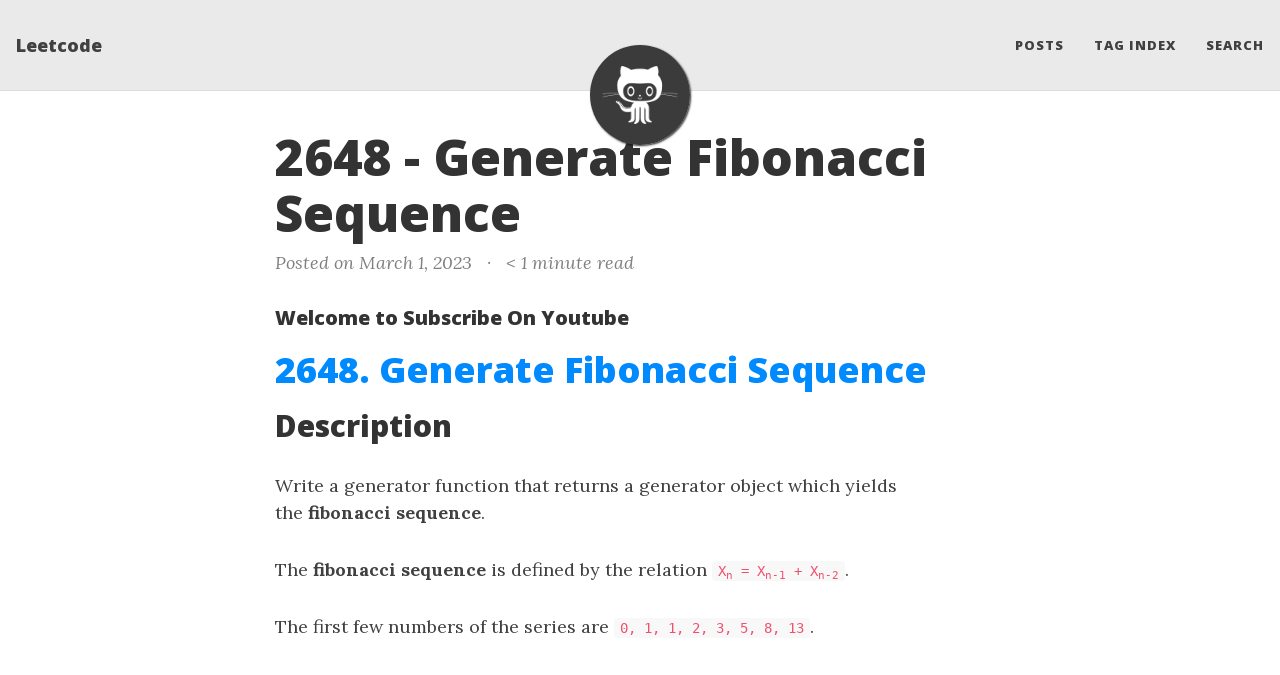

--- FILE ---
content_type: text/html
request_url: https://leetcode.ca/2023-03-01-2648-Generate-Fibonacci-Sequence/
body_size: 17990
content:
<!DOCTYPE html>
<html lang="en">
<head>
  <meta charset="utf-8">
  <meta name="viewport" content="width=device-width, initial-scale=1, shrink-to-fit=no">
  <link rel="shortcut icon" type="image/png" href="/assets/img/favicon.png">
  <link rel="stylesheet" href="/assets/css/uikit.min.css" />
  <script src="/assets/js/uikit.min.js" type="text/javascript"></script>
  <script src="/assets/js/uikit-icons.min.js" type="text/javascript"></script>

  <script>
    MathJax = {
      tex: {
        inlineMath: [['$', '$'], ['\\(', '\\)']],
        packages: {'[+]': ['ams']}  // Include the 'ams' package
      },
      svg: {
        fontCache: 'global'
      }
    };
  </script>
  <script id="MathJax-script" async src="https://cdn.jsdelivr.net/npm/mathjax@3/es5/tex-chtml.js"></script>
  
  

  
<!-- below block is overlapping with SEO plugin generated title and description   -->
<!-- 
  <title>2648 - Generate Fibonacci Sequence</title>

  
  <meta name="author" content="Leetcode">
  

  
  <meta name="description" content="Welcome to Subscribe On Youtube 2648. Generate Fibonacci Sequence Description Write a generator function that returns a generator object which yields the&amp;nbsp;fibonacci sequence. The&amp;nbsp;fibonacci sequence&amp;nbsp;is defined by the relation Xn&amp;nbsp;= Xn-1&amp;nbsp;+ Xn-2. The first few numbers&amp;nbsp;of the series are 0, 1, 1, 2, 3, 5, 8, 13. &amp;nbsp; Example 1:...">
   -->

  

  
  <meta name="keywords" content="LeetCode, Solution, Company Tag, Unlock Prime, Java, C++, Interview, Job, Algorithm, SQL, Canada">
  

  <link rel="alternate" type="application/rss+xml" title="Leetcode" href="https://leetcode.ca/feed.xml">

  

  

  
  <!-- Global site tag (gtag.js) - Google Analytics -->
  <script async src="https://www.googletagmanager.com/gtag/js?id=G-K108N8L891"></script>
  <script>
    window.dataLayer = window.dataLayer || [];
    function gtag(){dataLayer.push(arguments);}
    gtag('js', new Date());

    gtag('config', 'G-K108N8L891');
  </script>
  <!-- End Google Analytics -->


  
  <script data-ad-client="ca-pub-6766885420008650" async src="https://pagead2.googlesyndication.com/pagead/js/adsbygoogle.js"></script>



  
    
      
  <link href="https://stackpath.bootstrapcdn.com/bootstrap/4.4.1/css/bootstrap.min.css" rel="stylesheet" integrity="sha384-Vkoo8x4CGsO3+Hhxv8T/Q5PaXtkKtu6ug5TOeNV6gBiFeWPGFN9MuhOf23Q9Ifjh" crossorigin="anonymous">


    
      
  <link rel="stylesheet" href="https://cdnjs.cloudflare.com/ajax/libs/font-awesome/5.12.1/css/all.min.css">


    
      
  <link rel="stylesheet" href="https://fonts.googleapis.com/css?family=Lora:400,700,400italic,700italic">


    
      
  <link rel="stylesheet" href="https://fonts.googleapis.com/css?family=Open+Sans:300italic,400italic,600italic,700italic,800italic,400,300,600,700,800">


    
  

  
    
      <link rel="stylesheet" href="/assets/css/bootstrap-social.css">
    
      <link rel="stylesheet" href="/assets/css/beautifuljekyll.css">
    
  

  

  

  

  

  
  <meta property="og:site_name" content="Leetcode">
  <meta property="og:title" content="2648 - Generate Fibonacci Sequence">
  <meta property="og:description" content="Welcome to Subscribe On Youtube




2648. Generate Fibonacci Sequence

Description

Write a generator function that returns a generator object which yields the&amp;nbsp;fibonacci sequence.

The&amp;nbsp;fibonacci sequence&amp;nbsp;is defined by the relation Xn&amp;nbsp;= Xn-1&amp;nbsp;+ Xn-2.

The first few numbers&amp;nbsp;of the series are 0, 1, 1, 2, 3, 5, 8, 13.

&amp;nbsp;
Example 1:


Input: callCount = 5
Output: [0,1,1,2,3]
Explanation:
const gen = fibGenerator();
gen.next().value; // 0
gen.next().value; // 1
gen.next().value; // 1
gen.next().value; // 2
gen.next().value; // 3


Example 2:


Input: callCount = 0
Output: []
Explanation: gen.next() is never called so nothing is outputted


&amp;nbsp;
Constraints:


	0 &amp;lt;= callCount &amp;lt;= 50


Solutions



	TypeScript





	
function* fibGenerator(): Generator&amp;lt;number, any, number&amp;gt; {
    let a = 0;
    let b = 1;
    while (true) {
        yield a;
        [a, b] = [b, a + b];
    }
}

/**
 * const gen = fibGenerator();
 * gen.next().value; // 0
 * gen.next().value; // 1
 */






All Problems

All Solutions">

  
  <meta property="og:image" content="https://leetcode.ca/assets/img/avatar-icon.jpg">
  

  <!-- remove canonical below to use SEO plugin -->
  
  <meta property="og:type" content="article">
  <meta property="og:article:author" content="Leetcode">
  <meta property="og:article:published_time" content="2023-03-01T00:00:00-08:00">
  <meta property="og:url" content="https://leetcode.ca/2023-03-01-2648-Generate-Fibonacci-Sequence/">
  <!-- <link rel="canonical" href="https://leetcode.ca/2023-03-01-2648-Generate-Fibonacci-Sequence/"> -->
  

  
  <meta name="twitter:card" content="summary">
  
  <meta name="twitter:site" content="@">
  <meta name="twitter:creator" content="@">

  <meta property="twitter:title" content="2648 - Generate Fibonacci Sequence">
  <meta property="twitter:description" content="Welcome to Subscribe On Youtube




2648. Generate Fibonacci Sequence

Description

Write a generator function that returns a generator object which yields the&amp;nbsp;fibonacci sequence.

The&amp;nbsp;fibonacci sequence&amp;nbsp;is defined by the relation Xn&amp;nbsp;= Xn-1&amp;nbsp;+ Xn-2.

The first few numbers&amp;nbsp;of the series are 0, 1, 1, 2, 3, 5, 8, 13.

&amp;nbsp;
Example 1:


Input: callCount = 5
Output: [0,1,1,2,3]
Explanation:
const gen = fibGenerator();
gen.next().value; // 0
gen.next().value; // 1
gen.next().value; // 1
gen.next().value; // 2
gen.next().value; // 3


Example 2:


Input: callCount = 0
Output: []
Explanation: gen.next() is never called so nothing is outputted


&amp;nbsp;
Constraints:


	0 &amp;lt;= callCount &amp;lt;= 50


Solutions



	TypeScript





	
function* fibGenerator(): Generator&amp;lt;number, any, number&amp;gt; {
    let a = 0;
    let b = 1;
    while (true) {
        yield a;
        [a, b] = [b, a + b];
    }
}

/**
 * const gen = fibGenerator();
 * gen.next().value; // 0
 * gen.next().value; // 1
 */






All Problems

All Solutions">

  
  <meta name="twitter:image" content="https://leetcode.ca/assets/img/avatar-icon.jpg">
  

  


  <!-- Begin Jekyll SEO tag v2.6.1 -->
<title>2648 - Generate Fibonacci Sequence | Leetcode</title>
<meta name="generator" content="Jekyll v3.10.0" />
<meta property="og:title" content="2648 - Generate Fibonacci Sequence" />
<meta name="author" content="Leetcode" />
<meta property="og:locale" content="en_US" />
<meta name="description" content="Welcome to Subscribe On Youtube" />
<meta property="og:description" content="Welcome to Subscribe On Youtube" />
<link rel="canonical" href="https://leetcode.ca/2023-03-01-2648-Generate-Fibonacci-Sequence/" />
<meta property="og:url" content="https://leetcode.ca/2023-03-01-2648-Generate-Fibonacci-Sequence/" />
<meta property="og:site_name" content="Leetcode" />
<meta property="og:type" content="article" />
<meta property="article:published_time" content="2023-03-01T00:00:00-08:00" />
<script type="application/ld+json">
{"description":"Welcome to Subscribe On Youtube","headline":"2648 - Generate Fibonacci Sequence","dateModified":"2023-03-01T00:00:00-08:00","datePublished":"2023-03-01T00:00:00-08:00","mainEntityOfPage":{"@type":"WebPage","@id":"https://leetcode.ca/2023-03-01-2648-Generate-Fibonacci-Sequence/"},"url":"https://leetcode.ca/2023-03-01-2648-Generate-Fibonacci-Sequence/","author":{"@type":"Person","name":"Leetcode"},"@type":"BlogPosting","@context":"https://schema.org"}</script>
<!-- End Jekyll SEO tag -->

  

  

</head>


<body>

  


  <nav class="navbar navbar-expand-xl navbar-light fixed-top navbar-custom top-nav-regular"><a class="navbar-brand" href="https://leetcode.ca/">Leetcode</a><button class="navbar-toggler" type="button" data-toggle="collapse" data-target="#main-navbar" aria-controls="main-navbar" aria-expanded="false" aria-label="Toggle navigation">
    <span class="navbar-toggler-icon"></span>
  </button>

  <div class="collapse navbar-collapse" id="main-navbar">
    <ul class="navbar-nav ml-auto">
          <li class="nav-item">
            <a class="nav-link" href="/blog">Posts</a>
          </li>
          <li class="nav-item">
            <a class="nav-link" href="/tags">Tag Index</a>
          </li>
          <li class="nav-item">
            <a class="nav-link" href="/search">Search</a>
          </li></ul>
  </div>

  

  
    <div class="avatar-container">
      <div class="avatar-img-border">
        <a href="https://leetcode.ca/">
          <img alt="Navigation bar avatar" class="avatar-img" src="/assets/img/avatar-icon.jpg" />
        </a>
      </div>
    </div>
  

</nav>


  <!-- TODO this file has become a mess, refactor it -->







<header class="header-section ">

<div class="intro-header no-img">
  <div class="container-md">
    <div class="row">
      <div class="col-xl-8 offset-xl-2 col-lg-10 offset-lg-1">
        <div class="post-heading">
          <h1>2648 - Generate Fibonacci Sequence</h1>
          

          
            <span class="post-meta">Posted on March 1, 2023</span>
            
            
              





  
  <span class="post-meta"><span class="d-none d-md-inline middot">&middot;</span> &lt; 1 minute read</span>


            
          
        </div>
      </div>
    </div>
  </div>
</div>
</header>





<div class=" container-md ">
  <div class="row">
    <div class=" col-xl-8 offset-xl-2 col-lg-10 offset-lg-1 ">

      

      

      <article role="main" class="blog-post">
        <h5 id="welcome-to-subscribe-on-youtube">Welcome to Subscribe On Youtube</h5>
<script src="https://apis.google.com/js/platform.js"></script>

<div class="g-ytsubscribe" data-channelid="UCslk3mmaMJy1enit3L9vWig" data-layout="full" data-count="hidden"></div>

<h1 id="2648-generate-fibonacci-sequence"><a href="https://leetcode.com/problems/generate-fibonacci-sequence">2648. Generate Fibonacci Sequence</a></h1>

<h2 id="description">Description</h2>

<p>Write a generator function that returns a generator object which yields the&nbsp;<strong>fibonacci sequence</strong>.</p>

<p>The&nbsp;<strong>fibonacci sequence</strong>&nbsp;is defined by the relation <code>X<sub>n</sub>&nbsp;= X<sub>n-1</sub>&nbsp;+ X<sub>n-2</sub></code>.</p>

<p>The first few numbers&nbsp;of the series are <code>0, 1, 1, 2, 3, 5, 8, 13</code>.</p>

<p>&nbsp;</p>
<p><strong class="example">Example 1:</strong></p>

<pre>
<strong>Input:</strong> callCount = 5
<strong>Output:</strong> [0,1,1,2,3]
<strong>Explanation:</strong>
const gen = fibGenerator();
gen.next().value; // 0
gen.next().value; // 1
gen.next().value; // 1
gen.next().value; // 2
gen.next().value; // 3
</pre>

<p><strong class="example">Example 2:</strong></p>

<pre>
<strong>Input:</strong> callCount = 0
<strong>Output:</strong> []
<strong>Explanation:</strong> gen.next() is never called so nothing is outputted
</pre>

<p>&nbsp;</p>
<p><strong>Constraints:</strong></p>

<ul>
	<li><code>0 &lt;= callCount &lt;= 50</code></li>
</ul>

<h2 id="solutions">Solutions</h2>

<ul class="uk-tab" data-uk-switcher="{connect:'#aaa368d8-9094-4d92-9367-4d955ed87dd3'}">

	<li class="uk-active"><a href="#">TypeScript</a></li>

</ul>

<ul id="aaa368d8-9094-4d92-9367-4d955ed87dd3" class="uk-switcher uk-margin">

	<li>
<div class="language-ts highlighter-rouge"><div class="highlight"><pre class="highlight"><code><span class="kd">function</span><span class="o">*</span> <span class="nx">fibGenerator</span><span class="p">():</span> <span class="nx">Generator</span><span class="o">&lt;</span><span class="kr">number</span><span class="p">,</span> <span class="kr">any</span><span class="p">,</span> <span class="kr">number</span><span class="o">&gt;</span> <span class="p">{</span>
    <span class="kd">let</span> <span class="nx">a</span> <span class="o">=</span> <span class="mi">0</span><span class="p">;</span>
    <span class="kd">let</span> <span class="nx">b</span> <span class="o">=</span> <span class="mi">1</span><span class="p">;</span>
    <span class="k">while</span> <span class="p">(</span><span class="kc">true</span><span class="p">)</span> <span class="p">{</span>
        <span class="k">yield</span> <span class="nx">a</span><span class="p">;</span>
        <span class="p">[</span><span class="nx">a</span><span class="p">,</span> <span class="nx">b</span><span class="p">]</span> <span class="o">=</span> <span class="p">[</span><span class="nx">b</span><span class="p">,</span> <span class="nx">a</span> <span class="o">+</span> <span class="nx">b</span><span class="p">];</span>
    <span class="p">}</span>
<span class="p">}</span>

<span class="cm">/**
 * const gen = fibGenerator();
 * gen.next().value; // 0
 * gen.next().value; // 1
 */</span>

</code></pre></div></div>
</li>

</ul>

<h1 id="all-problems"><a href="https://leetcode.ca/all/problems.html">All Problems</a></h1>

<h1 id="all-solutions"><a href="https://leetcode.ca/blog">All Solutions</a></h1>

      </article>

      

      

      
        <!-- Check if any share-links are active -->




<section id = "social-share-section">
  <span class="sr-only">Share: </span>

  
    <a href="https://twitter.com/intent/tweet?text=2648+-+Generate+Fibonacci+Sequence&url=https%3A%2F%2Fleetcode.ca%2F2023-03-01-2648-Generate-Fibonacci-Sequence%2F"
      class="btn btn-social-icon btn-twitter" title="Share on Twitter">
      <span class="fab fa-fw fa-twitter" aria-hidden="true"></span>
      <span class="sr-only">Twitter</span>
    </a>
  

  
    <a href="https://www.facebook.com/sharer/sharer.php?u=https%3A%2F%2Fleetcode.ca%2F2023-03-01-2648-Generate-Fibonacci-Sequence%2F"
      class="btn btn-social-icon btn-facebook" title="Share on Facebook">
      <span class="fab fa-fw fa-facebook" aria-hidden="true"></span>
      <span class="sr-only">Facebook</span>
    </a>
  

  
    <a href="https://www.linkedin.com/shareArticle?mini=true&url=https%3A%2F%2Fleetcode.ca%2F2023-03-01-2648-Generate-Fibonacci-Sequence%2F"
      class="btn btn-social-icon btn-linkedin" title="Share on LinkedIn">
      <span class="fab fa-fw fa-linkedin" aria-hidden="true"></span>
      <span class="sr-only">LinkedIn</span>
    </a>
  

  

</section>



      

      <ul class="pagination blog-pager">
        
        <li class="page-item previous">
          <a class="page-link" href="/2023-02-28-2647-Color-the-Triangle-Red/" data-toggle="tooltip" data-placement="top" title="2647 - Color the Triangle Red">&larr; Previous Post</a>
        </li>
        
        
        <li class="page-item next">
          <a class="page-link" href="/2023-03-02-2649-Nested-Array-Generator/" data-toggle="tooltip" data-placement="top" title="2649 - Nested Array Generator">Next Post &rarr;</a>
        </li>
        
      </ul>
      
  <div class="disqus-comments">
  <div class="comments">
    <div id="disqus_thread"></div>
    <script type="text/javascript">
	  var disqus_shortname = 'leetcodeca';
	  /* ensure that pages with query string get the same discussion */
	  var url_parts = window.location.href.split("?");
	  var disqus_url = url_parts[0];
	  (function() {
		var dsq = document.createElement('script'); dsq.type = 'text/javascript'; dsq.async = true;
		dsq.src = '//' + disqus_shortname + '.disqus.com/embed.js';
		(document.getElementsByTagName('head')[0] || document.getElementsByTagName('body')[0]).appendChild(dsq);
	  })();
    </script>
    <noscript>Please enable JavaScript to view the <a href="https://disqus.com/?ref_noscript">comments powered by Disqus.</a></noscript>
  </div>
</div>
  
  

  




    </div>
  </div>
</div>


  <footer>
  <div class="container-md beautiful-jekyll-footer">
    <div class="row">
      <div class="col-xl-8 offset-xl-2 col-lg-10 offset-lg-1">
      <ul class="list-inline text-center footer-links"><li class="list-inline-item">
    <a href="/feed.xml" title="RSS">
      <span class="fa-stack fa-lg" aria-hidden="true">
        <i class="fas fa-circle fa-stack-2x"></i>
        <i class="fas fa-rss fa-stack-1x fa-inverse"></i>
      </span>
      <span class="sr-only">RSS</span>
    </a>
  </li><li class="list-inline-item">
    <a href="mailto:admin@leetcode.ca" title="Email me">
      <span class="fa-stack fa-lg" aria-hidden="true">
        <i class="fas fa-circle fa-stack-2x"></i>
        <i class="fas fa-envelope fa-stack-1x fa-inverse"></i>
      </span>
      <span class="sr-only">Email me</span>
   </a>
  </li></ul>

      
      <p class="copyright text-muted">
      
        Leetcode
        &nbsp;&bull;&nbsp;
      
      2026

      
        &nbsp;&bull;&nbsp;
        <span class="author-site">
          <a href="https://leetcode.ca/">leetcode.ca</a>
        </span>
      

      
      </p>
      
      <p class="theme-by text-muted">
        Copyright © 2025 leetcode.ca
      </p>
      </div>
    </div>
  </div>
</footer>


  
  
    
  <script src="https://code.jquery.com/jquery-3.5.1.slim.min.js" integrity="sha256-4+XzXVhsDmqanXGHaHvgh1gMQKX40OUvDEBTu8JcmNs=" crossorigin="anonymous"></script>


  
    
  <script src="https://cdn.jsdelivr.net/npm/popper.js@1.16.0/dist/umd/popper.min.js" integrity="sha384-Q6E9RHvbIyZFJoft+2mJbHaEWldlvI9IOYy5n3zV9zzTtmI3UksdQRVvoxMfooAo" crossorigin="anonymous"></script>


  
    
  <script src="https://stackpath.bootstrapcdn.com/bootstrap/4.4.1/js/bootstrap.min.js" integrity="sha384-wfSDF2E50Y2D1uUdj0O3uMBJnjuUD4Ih7YwaYd1iqfktj0Uod8GCExl3Og8ifwB6" crossorigin="anonymous"></script>


  



  
    <!-- doing something a bit funky here because I want to be careful not to include JQuery twice! -->
    
      <script src="/assets/js/beautifuljekyll.js"></script>
    
  





  
    
  <script src="https://cdn.mathjax.org/mathjax/latest/MathJax.js?config=TeX-AMS-MML_HTMLorMML"></script>


  
    
  <script src="https://cdn.jsdelivr.net/npm/anchor-js/anchor.min.js"></script>


  



  
    <script src="/assets/js/anchor-js-config.js"></script>
  



</body>
</html>


--- FILE ---
content_type: text/html; charset=utf-8
request_url: https://accounts.google.com/o/oauth2/postmessageRelay?parent=https%3A%2F%2Fleetcode.ca&jsh=m%3B%2F_%2Fscs%2Fabc-static%2F_%2Fjs%2Fk%3Dgapi.lb.en.2kN9-TZiXrM.O%2Fd%3D1%2Frs%3DAHpOoo_B4hu0FeWRuWHfxnZ3V0WubwN7Qw%2Fm%3D__features__
body_size: 164
content:
<!DOCTYPE html><html><head><title></title><meta http-equiv="content-type" content="text/html; charset=utf-8"><meta http-equiv="X-UA-Compatible" content="IE=edge"><meta name="viewport" content="width=device-width, initial-scale=1, minimum-scale=1, maximum-scale=1, user-scalable=0"><script src='https://ssl.gstatic.com/accounts/o/2580342461-postmessagerelay.js' nonce="BzTK3UzW9O_CE0TzCQmv-g"></script></head><body><script type="text/javascript" src="https://apis.google.com/js/rpc:shindig_random.js?onload=init" nonce="BzTK3UzW9O_CE0TzCQmv-g"></script></body></html>

--- FILE ---
content_type: text/html; charset=utf-8
request_url: https://www.google.com/recaptcha/api2/aframe
body_size: 264
content:
<!DOCTYPE HTML><html><head><meta http-equiv="content-type" content="text/html; charset=UTF-8"></head><body><script nonce="jXs7c1d3a0Wmoeg8Z6rrIg">/** Anti-fraud and anti-abuse applications only. See google.com/recaptcha */ try{var clients={'sodar':'https://pagead2.googlesyndication.com/pagead/sodar?'};window.addEventListener("message",function(a){try{if(a.source===window.parent){var b=JSON.parse(a.data);var c=clients[b['id']];if(c){var d=document.createElement('img');d.src=c+b['params']+'&rc='+(localStorage.getItem("rc::a")?sessionStorage.getItem("rc::b"):"");window.document.body.appendChild(d);sessionStorage.setItem("rc::e",parseInt(sessionStorage.getItem("rc::e")||0)+1);localStorage.setItem("rc::h",'1769280827869');}}}catch(b){}});window.parent.postMessage("_grecaptcha_ready", "*");}catch(b){}</script></body></html>

--- FILE ---
content_type: text/css
request_url: https://leetcode.ca/assets/css/beautifuljekyll.css
body_size: 19809
content:
@import url("pygment_highlights.css");

/* --- General --- */

html {
  font-size: 100%
}

body {
  font-family: 'Lora', 'Times New Roman', serif;
  font-size: 1.125rem;
  color: #404040;
  position: relative;
  background-color: #FFFFFF;
  
}
p {
  line-height: 1.5;
  margin: 1.875rem 0;
}
h1,h2,h3,h4,h5,h6 {
  font-family: 'Open Sans', 'Helvetica Neue', Helvetica, Arial, sans-serif;
  font-weight: 800;
  line-height: 1.1;
}
h1 {
  font-size: 2.25rem;
}
h2 {
  font-size: 1.875rem;
}
h3 {
  font-size: 1.5rem;
}
h4 {
  font-size: 1.125rem;
}
h1, h2, h3, h4 {
  margin-top: 1.25rem;
}
a {
  color: #008AFF;
}
a:hover,
a:focus {
  color: #0085A1;
}
blockquote {
  color: #808080;
  font-style: italic;
}
blockquote p:first-child {
  margin-top: 0;
}
hr.small {
  max-width: 6.25rem;
  margin: 1rem auto;
  border-width: 0.25rem;
  border-color: inherit;
  border-radius: 0.1875rem;
}

/* fix in-page anchors to not be behind fixed header */
:target:before {
  content: "";
  display: block;
  height: 3.125rem; /* navbar height */
  margin: -3.125rem 0 0;
}

.hideme {
  display: none;
}

::-moz-selection {
  color: #fff;
  text-shadow: none;
  background-color: #0085A1;
}
::selection {
  color: #fff;
  text-shadow: none;
  background-color: #0085A1;
}
img::selection {
  color: #fff;
  background: transparent;
}
img::-moz-selection {
  color: #fff;
  background: transparent;
}

img {
  max-width: 100%;
}

.linked-section {
  padding-top: 3.75rem;
  margin-top: -1.5625rem;
}

/* Comments */

.disqus-comments {
  margin-top: 1.875rem;
}

@media (min-width: 768px) {
  .disqus-comments {
    margin-top: 2.5rem;
  }
}

/* --- Navbar --- */

.navbar-custom {
  background-color: #EAEAEA;
  border-bottom: 1px solid #DDDDDD;
  font-family: 'Open Sans', 'Helvetica Neue', Helvetica, Arial, sans-serif;
  
  -webkit-transition: padding .5s ease-in-out;
  -moz-transition: padding .5s ease-in-out;
  transition: padding .5s ease-in-out;
}

.navbar-custom,
.navbar-custom.top-nav-short,
.navbar-custom.top-nav-short-permanent {
  padding-top: 0;
  padding-bottom: 0;
}

.navbar-custom .navbar-brand {
  line-height: 1.5;
  padding-top: 0.625rem;
  padding-bottom: 0.625rem;
  font-size: 1.125rem;
}

.navbar-custom .navbar-brand-logo {
  -webkit-transition: padding .5s ease-in-out;
  -moz-transition: padding .5s ease-in-out;
  transition: padding .5s ease-in-out;
}

.navbar-custom .navbar-brand-logo,
.navbar-custom.top-nav-short .navbar-brand-logo,
.navbar-custom.top-nav-short-permanent .navbar-brand-logo {
  padding-top: 0.3125rem;
  padding-bottom: 0.3125rem;
}

.navbar-custom .navbar-brand-logo img {
  -webkit-transition: height .5s ease-in-out;
  -moz-transition: height .5s ease-in-out;
  transition: height .5s ease-in-out;
}

.navbar-custom .navbar-brand-logo img,
.navbar-custom.top-nav-short .navbar-brand-logo img,
.navbar-custom.top-nav-short-permanent .navbar-brand-logo img {
  height: 2.5rem;
}

.navbar-custom .navbar-nav .nav-item {
  text-transform: uppercase;
  font-size: 0.8125rem;
  letter-spacing: 0.0625rem;
}

.navbar-custom .navbar-nav .nav-link {
  padding-top: 0;
  padding-bottom: 0;
  line-height: 1.25rem;
  padding-top: 0.9375rem;
  padding-bottom: 0.9375rem;
}

.navbar-custom .navbar-brand,
.navbar-custom .navbar-nav .nav-link {
  font-weight: 800;
  color: #404040;
}

.navbar-toggler {
  font-size: 1rem;
  margin: 0.5rem 0;
}
.navbar-custom .navbar-toggler:focus,
.navbar-custom .navbar-toggler:hover {
  background-color: initial;
}

.navbar-custom .navbar-toggler[aria-expanded="true"] {
  background-color: rgba(0, 0, 0, 0.2);
}

.dropdown-toggle::after {
  border-width: 0.4em;
}

@media (min-width: 1200px) {
  .navbar-custom {
    padding-top: 1.25rem;
    padding-bottom: 1.25rem;
  }

  .navbar-custom .navbar-brand-logo {
    padding-top: 0;
    padding-bottom: 0;
  }

  .navbar-custom .navbar-brand-logo img {
    height: 3.125rem;
  }

  .navbar-expand-xl .navbar-nav .nav-link {
    padding-left: 0.9375rem;
    padding-right: 0.9375rem;
  }

  .navbar-expand-xl .navbar-nav .nav-item:not(.dropdown):last-child .nav-link {
    padding-right: 0;
  }
}

@media (min-width: 1200px) {
  .navbar-custom .nav-item.dropdown:hover {
    background: rgba(0, 0, 0, 0.1);
  }
}

.navbar-custom .nav-item.dropdown.show {
  background: rgba(0, 0, 0, 0.2);
}

.navbar-custom .nav-item.dropdown .dropdown-menu {
  min-width: 0;
  margin-top: 0;
  font-size: 1em;
  border: 0;
  padding: 0;
  width: 100%;
  word-break: break-word;
}
.navbar-custom .nav-item.dropdown .dropdown-menu .dropdown-item {
  white-space: normal;
  padding: 0.625rem;
  background-color: #EAEAEA;
  text-decoration: none !important;
  border-width: 0 1px 1px 1px;
  font-weight: normal;
  color: #404040;
}

@media (min-width: 1200px) {
  .navbar-custom .nav-item.dropdown .dropdown-menu {
    text-align: center;
  }

  .navbar-custom .nav-item.dropdown .dropdown-menu .dropdown-item {
    padding-left: 0.625rem;
    border: 1px solid #DDDDDD;
    border-width: 0 1px 1px;
  }
}

@media (max-width: 1199px) {
  .navbar-custom .navbar-collapse {
    border-top: 1px solid #DDDDDD;
    margin: 0 -1rem;
  }

  .navbar-custom .navbar-nav {
    padding: 0.5rem 0;
  }

  .navbar-custom .navbar-nav .nav-link {
    padding: 0.675rem 0 0.675rem 1rem;
  }

  .navbar-custom .nav-item.dropdown.show {
    background: rgba(0, 0, 0, 0.2);
  }

  .navbar-custom .nav-item.dropdown .dropdown-menu .dropdown-item {
    padding-left: 2rem;
  }
}
.navbar-custom .navbar-brand:hover,
.navbar-custom .navbar-brand:focus ,
.navbar-custom .navbar-nav .nav-link:hover,
.navbar-custom .navbar-nav .nav-link:focus,
.navbar-custom .navbar-nav .dropdown-menu .dropdown-item:hover,
.navbar-custom .navbar-nav .dropdown-menu .dropdown-item:focus {
  color: #0085A1;
}

.navbar-custom .avatar-container {
  position: absolute;
  left: 50%;
  width: 3.125rem;
  margin-top: 3.1rem;
  transition: opacity 0.5s ease-in-out;
  -webkit-transition: opacity 0.5s ease-in-out;
  -moz-transition: opacity 0.5s ease-in-out;
}
.navbar-custom.top-nav-short .avatar-container {
  opacity: 0;
  visibility: hidden;
  transition: visibility linear 0.5s, opacity 0.5s ease-in-out;
  -webkit-transition: visibility linear 0.5s, opacity 0.5s ease-in-out;
  -moz-transition: visibility linear 0.5s, opacity 0.5s ease-in-out;
}

.navbar-custom .avatar-container .avatar-img-border {
  width: 100%;
  margin-left: -50%;
  
    border-radius: 50%;
    box-shadow: 0 0 0.5rem rgba(0, 0, 0, .8);
    -webkit-box-shadow: 0 0 0.3125rem rgba(0, 0, 0, .8);
    -moz-box-shadow: 0 0 0.5rem rgba(0, 0, 0, .8);
  
}
.navbar-custom .avatar-container .avatar-img {
  width: 100%;
  
    border-radius: 50%;
  
  display: block;
}

.navbar-custom.top-nav-expanded .avatar-container {
  display: none;
}

@media (min-width: 1200px) {
  .navbar-custom.top-nav-regular .avatar-container {
    width: 6.25rem;
  }

  .navbar-custom.top-nav-regular .avatar-container .avatar-img-border {
    width: 100%;
    
    box-shadow: 1px 1px 2px rgba(0, 0, 0, .8);
    -webkit-box-shadow: 1px 1px 2px rgba(0, 0, 0, .8);
    -moz-box-shadow: 1px 1px 2px rgba(0, 0, 0, .8);
    
  }

  .navbar-custom.top-nav-regular .avatar-container .avatar-img {
    width: 100%;
  }
}

/* --- Footer --- */

footer {
  padding: 1.875rem 0;
  border-top: 1px #EAEAEA solid;
  margin-top: 3.125rem;
  font-size: 0.875rem;
  background-color: #EAEAEA;
  
}

footer p.text-muted {
  color: #777777 !important;
}

footer a {
  color: #404040;
}

footer .list-inline {
  margin: 0;
  padding: 0;
  margin-bottom: 1.875rem;
}
footer .copyright {
  font-family: 'Open Sans', 'Helvetica Neue', Helvetica, Arial, sans-serif;
  text-align: center;
  margin-bottom: 0;
  margin-top: 0;
}
footer .theme-by {
  text-align: center;
  margin: 0.625rem 0 0;
}
footer .footer-custom-content {
  text-align: center;
  margin-bottom: 0.9375rem;
  font-family: 'Open Sans', 'Helvetica Neue', Helvetica, Arial, sans-serif;
}

@media (min-width: 768px) {
  footer {
    padding: 3.125rem 0;
  }
  footer .footer-links {
    font-size: 1.125rem;
  }
  footer .copyright {
    font-size: 1rem;
  }
  footer .footer-custom-content {
    font-size: 1rem;
  }
}

/* --- Post preview (feed) --- */

.post-preview {
  padding: 1.25rem 0;
  border-bottom: 1px solid #eee;
  overflow: hidden;
}

@media (min-width: 768px) {
  .post-preview {
    padding: 2.1875rem 0;
  }
}

.post-preview:last-child {
  border-bottom: 0;
}

.post-preview a {
  text-decoration: none;
  font-family: 'Open Sans', 'Helvetica Neue', Helvetica, Arial, sans-serif;
  color: #404040;
}

.post-preview a:focus,
.post-preview a:hover {
  text-decoration: none;
  color: #0085A1;
}

.post-preview .post-title {
  font-size: 1.875rem;
  margin-top: 0;
}
.post-preview .post-subtitle {
  margin: 0;
  font-weight: 300;
  margin-bottom: 0.625rem;
}
.post-preview .post-meta,
.post-heading .post-meta {
  color: #808080;
  font-size: 1.125rem;
  font-style: italic;
  margin: 0 0 0.625rem;
  font-family: 'Lora', 'Times New Roman', serif;
}
.post-heading .post-meta {
  display: inline-block;
}
@media (max-width: 767px) {
  .post-heading .post-meta {
    display: block;
    margin-bottom: 0;
  }
}
.post-heading .post-meta .middot {
  margin: 0 0.625rem;
}
.post-preview .post-entry {
  width: 100%;
}
.post-preview .post-image {
  float: right;
  margin-left: 0.625rem;
  height: 12rem;
  width: 12rem;
}
.post-preview .post-image {
  filter: grayscale(40%);
}
.post-preview .post-image:hover {
  filter: grayscale(0%);
}
.post-preview .post-image img {
  max-height: 100%;
  max-width: 100%;
}
.post-preview .post-image-short {
  margin-top: -2.1875rem;
}
@media (max-width: 767px) {
  .post-preview .post-image {
    height: 9rem;
    width: 9rem;
  }
  .post-preview .post-image-short {
    margin-top: 0;
  }
}
.post-preview .post-image-small {
  width: 100%;
  height: 100%;
  text-align: center;
  display: none;
}
.post-preview .post-image-small img {
  max-width: 6.25rem;
  max-height: 6.25rem;
}
@media (max-width: 500px) {
  .post-preview .post-image {
    display: none;
  }
  .post-preview .post-image-small {
    display: block;
  }
}

.post-preview .post-read-more {
  font-weight: 800;
}

@media (min-width: 768px) {
  .post-preview .post-title {
    font-size: 2.25rem;
  }
}

/* --- Tags --- */

.blog-tags {
  font-family: 'Open Sans', 'Helvetica Neue', Helvetica, Arial, sans-serif;
  font-size: 0.9375rem;
  margin: 1.875rem 0;
}

.blog-tags span {
  color: #404040;
  opacity: 0.8;
}

.blog-tags a {
  color: #404040;
  text-decoration: none;
  padding: 0 0.3125rem;
  opacity: 0.8;
  border: 1px solid transparent;
  border-radius: 0.1875rem;
}

.blog-tags a:hover {
  opacity: 1;
  color: #404040;
  border-color: #404040;
}

.post-preview .blog-tags {
  margin-top: 0.3125rem;
  margin-bottom: 0;
}

@media (min-width: 768px) {
  .post-preview .blog-tags {
    margin-top: 0.625rem;
  }
}

/* Tags page */

.tag-btn {
  margin: 0.3125rem;
}

#full-tags-list {
  font-family: 'Open Sans', 'Helvetica Neue', Helvetica, Arial, sans-serif;
}

#full-tags-list .tag-entry {
  margin: 0 0 0.9375rem 1.5625rem;
}

#full-tags-list .tag-entry a {
  font-size: 1.25rem;
}

#full-tags-list .tag-entry .entry-date {
  color: #808080;
  font-style: italic;
  font-size: 1rem;
}

/* --- Post and page headers --- */

.intro-header {
  margin: 5rem 0 1.25rem;
  position: relative;
}
.intro-header.big-img {
  background: no-repeat center center;
  -webkit-background-size: cover;
  -moz-background-size: cover;
  background-size: cover;
  -o-background-size: cover;
  margin-top: 3.1875rem; /* The small navbar is 50px tall + 1px border */
  margin-bottom: 2.1875rem;
}
nav.top-nav-short-permanent ~ header > .intro-header {
  margin-top: 5rem;
}
nav.top-nav-short-permanent ~ header > .intro-header.big-img {
  margin-top: 3.1875rem;
}
.intro-header.big-img .big-img-transition {
  position: absolute;
  width: 100%;
  height: 100%;
  opacity: 0;
  background: no-repeat center center;
  -webkit-background-size: cover;
  -moz-background-size: cover;
  background-size: cover;
  -o-background-size: cover;
  -webkit-transition: opacity 1s linear;
  -moz-transition: opacity 1s linear;
  transition: opacity 1s linear;
}
.intro-header .page-heading {
  text-align: center;
}
.intro-header.big-img .page-heading,
.intro-header.big-img .post-heading {
  padding: 6.25rem 0;
  color: #FFF;
  text-shadow: 1px 1px 3px #000;
}
.intro-header .page-heading h1 {
  margin-top: 0;
  font-size: 3.125rem;
}
.intro-header .post-heading h1 {
  margin-top: 0;
  font-size: 2.1875rem;
}
.intro-header .page-heading .page-subheading,
.intro-header .post-heading .post-subheading {
  font-size: 1.6875rem;
  line-height: 1.1;
  display: block;
  font-family: 'Open Sans', 'Helvetica Neue', Helvetica, Arial, sans-serif;
  font-weight: 300;
  margin: 0.625rem 0 0;
}
.intro-header .post-heading .post-subheading {
  margin-bottom: 1.25rem;
}
.intro-header.big-img .page-heading .page-subheading,
.intro-header.big-img .post-heading .post-subheading {
  font-weight: 400;
}
.intro-header.big-img .page-heading hr {
  box-shadow: 1px 1px 3px #000;
  -webkit-box-shadow: 1px 1px 3px #000;
  -moz-box-shadow: 1px 1px 3px #000;
}
.intro-header.big-img .post-heading .post-meta {
  color: #EEE;
}
.intro-header.big-img .img-desc {
  background: rgba(30, 30, 30, 0.6);
  position: absolute;
  padding: 0.3125rem 0.625rem;
  font-size: 0.6875rem;
  color: #EEE;
  font-family: 'Open Sans', 'Helvetica Neue', Helvetica, Arial, sans-serif;
  right: 0;
  bottom: 0;
  display: none;
}
@media (min-width: 1200px) {
  .intro-header {
    margin-top: 8.125rem;
  }
  .intro-header.big-img {
    margin-top: 5.6875rem; /* Full navbar is small navbar + 20px padding on each side when expanded */
  }
  .intro-header.big-img .page-heading,
  .intro-header.big-img .post-heading {
    padding: 9.375rem 0;
  }
  .intro-header .page-heading h1 {
    font-size: 5rem;
  }
  .intro-header .post-heading h1 {
    font-size: 3.125rem;
  }
  .intro-header.big-img .img-desc {
    font-size: 0.875rem;
  }
}

.header-section.has-img .no-img {
  margin-top: 0;
  background-color: #FCFCFC;
  margin: 0 0 2.5rem;
  padding: 1.25rem 0;
  box-shadow: 0 0 0.3125rem #AAA;
}
/* Many phones are 320 or 360px, so make sure images are a proper aspect ratio in those cases */
.header-section.has-img .intro-header.no-img {
  display: none;
}
@media (max-width: 365px) {
  .header-section.has-img .intro-header.no-img {
    display: block;
  }
  .intro-header.big-img {
    width: 100%;
    height: 13.75rem;
  }
  .intro-header.big-img .page-heading,
  .intro-header.big-img .post-heading {
    display: none;
  }
  .header-section.has-img .big-img {
    margin-bottom: 0;
  }
}
@media (max-width: 325px) {
  .intro-header.big-img {
    height: 12.5rem;
  }
}

#header-gh-btns {
  margin-bottom: 0.9375rem;
}
@media (max-width: 500px) {
  #header-gh-btns > iframe {
    display: block;
    margin-bottom: 0.3125rem;
  }
}

/* Table of Content */
#markdown-toc::before {
    content: "Contents";
    font-weight: bold;
}
#markdown-toc ul {
    list-style: decimal;
}
#markdown-toc {
    border: 1px solid #aaa;
    padding: 1.5em;
    list-style: decimal;
    display: inline-block;
}

/* --- Pager --- */
.reader-time {
  display: inline-block;
}
@media (max-width: 767px) {
  .reader-time {
    display: block;
  }
}
.reader-time .middot {
  margin: 0 0.625rem;
}

/* --- Pagination --- */

.pagination {
  margin: 0.625rem 0 0;
  justify-content: space-between;
}

.pagination.blog-pager {
  margin-top: 0;
}

.pagination .page-item.next {
  margin-left: auto;
}

@media (min-width: 768px) {
  .pagination.blog-pager {
    margin-top: 0.625rem;
  }
}

.pagination .page-item .page-link {
  font-family: 'Open Sans', 'Helvetica Neue', Helvetica, Arial, sans-serif;
  text-transform: uppercase;
  font-size: 0.875rem;
  font-weight: 800;
  letter-spacing: 1px;
  padding: 0.625rem 0.3125rem;
  background-color: #FFF;
  border-radius: 0;
  color: #404040;
}
@media (min-width: 768px) {
  .pagination .page-item .page-link {
    padding: 0.9375rem 1.5625rem;
  }
}
.pagination .page-item .page-link:hover,
.pagination .page-item .page-link:focus {
  color: #FFF;
  border: 1px solid #0085A1;
  background-color: #0085A1;
}

/* --- Tables --- */

table {
  padding: 0;
}
table tr {
  border-top: 1px solid #cccccc;
  background-color: #ffffff;
  margin: 0;
  padding: 0;
}
table tr:nth-child(2n) {
  background-color: #f8f8f8;
}
table tr th {
  font-weight: bold;
  border: 1px solid #cccccc;
  text-align: left;
  margin: 0;
  padding: 0.375rem 0.8125rem;
}
table tr td {
  border: 1px solid #cccccc;
  text-align: left;
  margin: 0;
  padding: 0.375rem 0.8125rem;
}
table tr th :first-child,
table tr td :first-child {
  margin-top: 0;
}
table tr th :last-child,
table tr td :last-child {
  margin-bottom: 0;
}

/* --- Code blocks --- */

code {
  padding: 0.125rem 0.25rem;
  color: #c7254e;
  background-color: #f9f2f4;
  border-radius: 0.25rem;
}

pre code {
  padding: 0;
  background-color: transparent;
  border-radius: 0;
}

pre {
  font-size: 0.875rem;
  line-height: 1.5em;
  border-radius: 0.25rem;
  padding: 0.59375rem;
}
.highlight pre {
  border: none;
  background: none;
  margin: 0;
}
.highlight > pre {
  background-image: linear-gradient(
    rgba(0,0,0,0.03), rgba(0,0,0,0.03) 1.5em, rgba(0,0,0,0.02) 1.5em, rgba(0,0,0,0.02) 3em);
  background-size: auto 3em;
  background-position-y: 0.625rem;
  border: 1px solid rgba(0,0,0,0.1);
  border-left: 0.4375rem solid #444;
}
.highlight > pre:not([class~="highlight"]) { /* code block with line number */
  padding: 0;
}
.highlight table,
.highlight tr,
.highlight td { /* to be removed after fixing table styles */
  border: none;
  background: none;
  padding: 0;
  margin: 0;
}
.highlight pre.lineno {
  color: rgba(0,0,0,0.3);
  border-radius: 0;
  border-right: 2px solid #444;
}

/* Make line numbers unselectable: excludes line numbers from copy-paste user ops */
.lineno {
  -webkit-user-select: none;
     -moz-user-select: none;
      -ms-user-select: none;
          user-select: none;
}
.lineno::selection, .lineno::-moz-selection {
  background: none;
}

/* Fix table border github gist snippets */

.gist, .gist-file table tr {
  border: unset;
}

.gist, .gist-file table tr td {
  border: unset;
}

/* --- Social media sharing section --- */

#social-share-section {
  margin-bottom: 1.875rem;
  margin-top: 1.875rem;
}

/* --- Notification boxes --- */
.box-note,
.box-warning,
.box-error,
.box-success {
  padding: 0.9375rem 0.9375rem 0.9375rem 0.625rem;
  margin: 1.25rem 1.25rem 1.25rem 0.3125rem;
  border: 1px solid #eee;
  border-left-width: 0.3125rem;
  border-radius: 0.3125rem 0.1875rem 0.1875rem 0.3125rem;
}

.box-note {
  background-color: #eee;
  border-left-color: #2980b9;
}

.box-warning {
  background-color: #fdf5d4;
  border-left-color: #f1c40f;
}

.box-error {
  background-color: #f4dddb;
  border-left-color: #c0392b;
}

.box-success {
  background-color: #98FB98;
  border-left-color: #3CB371;
}

/* --- Misc blog post styles --- */

.blog-post :first-child {
  margin-top: 0;
}

.blog-post img {
  max-width: 100%;
}

.blog-post .caption {
  text-align: center;
  font-size: 0.875rem;
  padding: 0.625rem;
  font-style: italic;
  color: #777;
  margin: 0;
  display: block;
  border-bottom-right-radius: 0.3125rem;
  border-bottom-left-radius: 0.3125rem;
}

.blog-post hr {
  max-width: 25%;
  border-width: 0.25rem;
  border-radius: 0.1875rem;
  border-color: #808080;
}

.blog-post blockquote {
  padding: 0.625rem 1.25rem;
  margin: 0 0 1.25rem;
  font-size: 1.1rem;
  border-left: 0.3125rem solid #eee;
}

.blog-post blockquote p:last-child {
  margin-bottom: 0;
}

.center {
  display: block;
  margin: 0 auto;
}

/* Search input */
#search-input {
    display: inline-block;
    padding: .7em;
    width: 100%;
    font-size: 18px;
    box-sizing: border-box;
}


--- FILE ---
content_type: text/javascript
request_url: https://leetcode.ca/assets/js/uikit.min.js
body_size: 135078
content:
/*! UIkit 3.2.2 | http://www.getuikit.com | (c) 2014 - 2019 YOOtheme | MIT License */

!function(t,e){"object"==typeof exports&&"undefined"!=typeof module?module.exports=e():"function"==typeof define&&define.amd?define("uikit",e):(t=t||self).UIkit=e()}(this,function(){"use strict";var t=Object.prototype,n=t.hasOwnProperty;function c(t,e){return n.call(t,e)}var e={},i=/([a-z\d])([A-Z])/g;function d(t){return t in e||(e[t]=t.replace(i,"$1-$2").toLowerCase()),e[t]}var r=/-(\w)/g;function f(t){return t.replace(r,o)}function o(t,e){return e?e.toUpperCase():""}function p(t){return t.length?o(0,t.charAt(0))+t.slice(1):""}var s=String.prototype,a=s.startsWith||function(t){return 0===this.lastIndexOf(t,0)};function w(t,e){return a.call(t,e)}var h=s.endsWith||function(t){return this.substr(-t.length)===t};function u(t,e){return h.call(t,e)}function l(t,e){return~this.indexOf(t,e)}var m=Array.prototype,g=s.includes||l,v=m.includes||l;function b(t,e){return t&&(O(t)?g:v).call(t,e)}var x=m.findIndex||function(t){for(var e=arguments,n=0;n<this.length;n++)if(t.call(e[1],this[n],n,this))return n;return-1};function y(t,e){return x.call(t,e)}var k=Array.isArray;function $(t){return"function"==typeof t}function I(t){return null!==t&&"object"==typeof t}var S=t.toString;function T(t){return"[object Object]"===S.call(t)}function E(t){return I(t)&&t===t.window}function C(t){return I(t)&&9===t.nodeType}function A(t){return I(t)&&!!t.jquery}function _(t){return t instanceof Node||I(t)&&1<=t.nodeType}function N(t){return S.call(t).match(/^\[object (NodeList|HTMLCollection)\]$/)}function M(t){return"boolean"==typeof t}function O(t){return"string"==typeof t}function D(t){return"number"==typeof t}function z(t){return D(t)||O(t)&&!isNaN(t-parseFloat(t))}function B(t){return!(k(t)?t.length:I(t)&&Object.keys(t).length)}function P(t){return void 0===t}function H(t){return M(t)?t:"true"===t||"1"===t||""===t||"false"!==t&&"0"!==t&&t}function L(t){var e=Number(t);return!isNaN(e)&&e}function F(t){return parseFloat(t)||0}function j(t){return _(t)||E(t)||C(t)?t:N(t)||A(t)?t[0]:k(t)?j(t[0]):null}function W(t){return _(t)?[t]:N(t)?m.slice.call(t):k(t)?t.map(j).filter(Boolean):A(t)?t.toArray():[]}function V(t){return k(t)?t:O(t)?t.split(/,(?![^(]*\))/).map(function(t){return z(t)?L(t):H(t.trim())}):[t]}function R(t){return t?u(t,"ms")?F(t):1e3*F(t):0}function Y(t,n){return t===n||I(t)&&I(n)&&Object.keys(t).length===Object.keys(n).length&&K(t,function(t,e){return t===n[e]})}function q(t,e,n){return t.replace(new RegExp(e+"|"+n,"mg"),function(t){return t===e?n:e})}var U=Object.assign||function(t){for(var e=[],n=arguments.length-1;0<n--;)e[n]=arguments[n+1];t=Object(t);for(var i=0;i<e.length;i++){var r=e[i];if(null!==r)for(var o in r)c(r,o)&&(t[o]=r[o])}return t};function X(t){return t[t.length-1]}function K(t,e){for(var n in t)if(!1===e(t[n],n))return!1;return!0}function G(t,r){return t.sort(function(t,e){var n=t[r];void 0===n&&(n=0);var i=e[r];return void 0===i&&(i=0),i<n?1:n<i?-1:0})}function J(t,n){var i=new Set;return t.filter(function(t){var e=t[n];return!i.has(e)&&(i.add(e)||!0)})}function Z(t,e,n){return void 0===e&&(e=0),void 0===n&&(n=1),Math.min(Math.max(L(t)||0,e),n)}function Q(){}function tt(t,e){return t.left<e.right&&t.right>e.left&&t.top<e.bottom&&t.bottom>e.top}function et(t,e){return t.x<=e.right&&t.x>=e.left&&t.y<=e.bottom&&t.y>=e.top}var nt={ratio:function(t,e,n){var i,r="width"===e?"height":"width";return(i={})[r]=t[e]?Math.round(n*t[r]/t[e]):t[r],i[e]=n,i},contain:function(n,i){var r=this;return K(n=U({},n),function(t,e){return n=n[e]>i[e]?r.ratio(n,e,i[e]):n}),n},cover:function(n,i){var r=this;return K(n=this.contain(n,i),function(t,e){return n=n[e]<i[e]?r.ratio(n,e,i[e]):n}),n}};function it(t,e,n){if(I(e))for(var i in e)it(t,i,e[i]);else{if(P(n))return(t=j(t))&&t.getAttribute(e);W(t).forEach(function(t){$(n)&&(n=n.call(t,it(t,e))),null===n?ot(t,e):t.setAttribute(e,n)})}}function rt(t,e){return W(t).some(function(t){return t.hasAttribute(e)})}function ot(t,e){t=W(t),e.split(" ").forEach(function(e){return t.forEach(function(t){return t.hasAttribute(e)&&t.removeAttribute(e)})})}function st(t,e){for(var n=0,i=[e,"data-"+e];n<i.length;n++)if(rt(t,i[n]))return it(t,i[n])}var at=/msie|trident/i.test(window.navigator.userAgent),ht="rtl"===it(document.documentElement,"dir"),ct="ontouchstart"in window,ut=window.PointerEvent,lt=ct||window.DocumentTouch&&document instanceof DocumentTouch||navigator.maxTouchPoints,dt=ut?"pointerdown":ct?"touchstart":"mousedown",ft=ut?"pointermove":ct?"touchmove":"mousemove",pt=ut?"pointerup":ct?"touchend":"mouseup",mt=ut?"pointerenter":ct?"":"mouseenter",gt=ut?"pointerleave":ct?"":"mouseleave",vt=ut?"pointercancel":"touchcancel";function wt(t,e){return j(t)||yt(t,xt(t,e))}function bt(t,e){var n=W(t);return n.length&&n||kt(t,xt(t,e))}function xt(t,e){return void 0===e&&(e=document),Tt(t)||C(e)?e:e.ownerDocument}function yt(t,e){return j($t(t,e,"querySelector"))}function kt(t,e){return W($t(t,e,"querySelectorAll"))}function $t(t,s,e){if(void 0===s&&(s=document),!t||!O(t))return null;var a;Tt(t=t.replace(St,"$1 *"))&&(a=[],t=function(t){return t.match(Et).map(function(t){return t.replace(/,$/,"").trim()})}(t).map(function(t,e){var n=s;if("!"===t[0]){var i=t.substr(1).trim().split(" ");n=Mt(s.parentNode,i[0]),t=i.slice(1).join(" ").trim()}if("-"===t[0]){var r=t.substr(1).trim().split(" "),o=(n||s).previousElementSibling;n=_t(o,t.substr(1))?o:null,t=r.slice(1).join(" ")}return n?(n.id||(n.id="uk-"+Date.now()+e,a.push(function(){return ot(n,"id")})),"#"+zt(n.id)+" "+t):null}).filter(Boolean).join(","),s=document);try{return s[e](t)}catch(t){return null}finally{a&&a.forEach(function(t){return t()})}}var It=/(^|[^\\],)\s*[!>+~-]/,St=/([!>+~-])(?=\s+[!>+~-]|\s*$)/g;function Tt(t){return O(t)&&t.match(It)}var Et=/.*?[^\\](?:,|$)/g;var Ct=Element.prototype,At=Ct.matches||Ct.webkitMatchesSelector||Ct.msMatchesSelector;function _t(t,e){return W(t).some(function(t){return At.call(t,e)})}var Nt=Ct.closest||function(t){var e=this;do{if(_t(e,t))return e;e=e.parentNode}while(e&&1===e.nodeType)};function Mt(t,e){return w(e,">")&&(e=e.slice(1)),_(t)?Nt.call(t,e):W(t).map(function(t){return Mt(t,e)}).filter(Boolean)}function Ot(t,e){var n=[];for(t=j(t);(t=t.parentNode)&&1===t.nodeType;)_t(t,e)&&n.push(t);return n}var Dt=window.CSS&&CSS.escape||function(t){return t.replace(/([^\x7f-\uFFFF\w-])/g,function(t){return"\\"+t})};function zt(t){return O(t)?Dt.call(null,t):""}var Bt={area:!0,base:!0,br:!0,col:!0,embed:!0,hr:!0,img:!0,input:!0,keygen:!0,link:!0,menuitem:!0,meta:!0,param:!0,source:!0,track:!0,wbr:!0};function Pt(t){return W(t).some(function(t){return Bt[t.tagName.toLowerCase()]})}function Ht(t){return W(t).some(function(t){return t.offsetWidth||t.offsetHeight||t.getClientRects().length})}var Lt="input,select,textarea,button";function Ft(t){return W(t).some(function(t){return _t(t,Lt)})}function jt(t,e){return W(t).filter(function(t){return _t(t,e)})}function Wt(t,e){return O(e)?_t(t,e)||Mt(t,e):t===e||(C(e)?e.documentElement:j(e)).contains(j(t))}function Vt(){for(var t=[],e=arguments.length;e--;)t[e]=arguments[e];var n=Xt(t),i=n[0],r=n[1],o=n[2],s=n[3],a=n[4];return i=Zt(i),1<s.length&&(s=function(e){return function(t){return k(t.detail)?e.apply(void 0,[t].concat(t.detail)):e(t)}}(s)),a&&a.self&&(s=function(e){return function(t){if(t.target===t.currentTarget||t.target===t.current)return e.call(null,t)}}(s)),o&&(s=function(t,i,r){var o=this;return function(n){t.forEach(function(t){var e=">"===i[0]?kt(i,t).reverse().filter(function(t){return Wt(n.target,t)})[0]:Mt(n.target,i);e&&(n.delegate=t,n.current=e,r.call(o,n))})}}(i,o,s)),a=Kt(a),r.split(" ").forEach(function(e){return i.forEach(function(t){return t.addEventListener(e,s,a)})}),function(){return Rt(i,r,s,a)}}function Rt(t,e,n,i){void 0===i&&(i=!1),i=Kt(i),t=Zt(t),e.split(" ").forEach(function(e){return t.forEach(function(t){return t.removeEventListener(e,n,i)})})}function Yt(){for(var t=[],e=arguments.length;e--;)t[e]=arguments[e];var n=Xt(t),i=n[0],r=n[1],o=n[2],s=n[3],a=n[4],h=n[5],c=Vt(i,r,o,function(t){var e=!h||h(t);e&&(c(),s(t,e))},a);return c}function qt(t,n,i){return Zt(t).reduce(function(t,e){return t&&e.dispatchEvent(Ut(n,!0,!0,i))},!0)}function Ut(t,e,n,i){if(void 0===e&&(e=!0),void 0===n&&(n=!1),O(t)){var r=document.createEvent("CustomEvent");r.initCustomEvent(t,e,n,i),t=r}return t}function Xt(t){return $(t[2])&&t.splice(2,0,!1),t}function Kt(t){return t&&at&&!M(t)?!!t.capture:t}function Gt(t){return t&&"addEventListener"in t}function Jt(t){return Gt(t)?t:j(t)}function Zt(t){return k(t)?t.map(Jt).filter(Boolean):O(t)?kt(t):Gt(t)?[t]:W(t)}function Qt(t){return"touch"===t.pointerType||!!t.touches}function te(t,e){void 0===e&&(e="client");var n=t.touches,i=t.changedTouches,r=n&&n[0]||i&&i[0]||t;return{x:r[e+"X"],y:r[e+"Y"]}}function ee(){var n=this;this.promise=new ne(function(t,e){n.reject=e,n.resolve=t})}var ne="Promise"in window?window.Promise:oe,ie=2,re="setImmediate"in window?setImmediate:setTimeout;function oe(t){this.state=ie,this.value=void 0,this.deferred=[];var e=this;try{t(function(t){e.resolve(t)},function(t){e.reject(t)})}catch(t){e.reject(t)}}oe.reject=function(n){return new oe(function(t,e){e(n)})},oe.resolve=function(n){return new oe(function(t,e){t(n)})},oe.all=function(s){return new oe(function(n,t){var i=[],r=0;function e(e){return function(t){i[e]=t,(r+=1)===s.length&&n(i)}}0===s.length&&n(i);for(var o=0;o<s.length;o+=1)oe.resolve(s[o]).then(e(o),t)})},oe.race=function(i){return new oe(function(t,e){for(var n=0;n<i.length;n+=1)oe.resolve(i[n]).then(t,e)})};var se=oe.prototype;function ae(s,a){return new ne(function(t,e){var n=U({data:null,method:"GET",headers:{},xhr:new XMLHttpRequest,beforeSend:Q,responseType:""},a);n.beforeSend(n);var i=n.xhr;for(var r in n)if(r in i)try{i[r]=n[r]}catch(t){}for(var o in i.open(n.method.toUpperCase(),s),n.headers)i.setRequestHeader(o,n.headers[o]);Vt(i,"load",function(){0===i.status||200<=i.status&&i.status<300||304===i.status?t(i):e(U(Error(i.statusText),{xhr:i,status:i.status}))}),Vt(i,"error",function(){return e(U(Error("Network Error"),{xhr:i}))}),Vt(i,"timeout",function(){return e(U(Error("Network Timeout"),{xhr:i}))}),i.send(n.data)})}function he(i,r,o){return new ne(function(t,e){var n=new Image;n.onerror=e,n.onload=function(){return t(n)},o&&(n.sizes=o),r&&(n.srcset=r),n.src=i})}function ce(t){if("loading"===document.readyState)var e=Vt(document,"DOMContentLoaded",function(){e(),t()});else t()}function ue(t,e){return e?W(t).indexOf(j(e)):W((t=j(t))&&t.parentNode.children).indexOf(t)}function le(t,e,n,i){void 0===n&&(n=0),void 0===i&&(i=!1);var r=(e=W(e)).length;return t=z(t)?L(t):"next"===t?n+1:"previous"===t?n-1:ue(e,t),i?Z(t,0,r-1):(t%=r)<0?t+r:t}function de(t){return(t=Te(t)).innerHTML="",t}function fe(t,e){return t=Te(t),P(e)?t.innerHTML:pe(t.hasChildNodes()?de(t):t,e)}function pe(e,t){return e=Te(e),ve(t,function(t){return e.appendChild(t)})}function me(e,t){return e=Te(e),ve(t,function(t){return e.parentNode.insertBefore(t,e)})}function ge(e,t){return e=Te(e),ve(t,function(t){return e.nextSibling?me(e.nextSibling,t):pe(e.parentNode,t)})}function ve(t,e){return(t=O(t)?Ie(t):t)?"length"in t?W(t).map(e):e(t):null}function we(t){W(t).map(function(t){return t.parentNode&&t.parentNode.removeChild(t)})}function be(t,e){for(e=j(me(t,e));e.firstChild;)e=e.firstChild;return pe(e,t),e}function xe(t,e){return W(W(t).map(function(t){return t.hasChildNodes?be(W(t.childNodes),e):pe(t,e)}))}function ye(t){W(t).map(function(t){return t.parentNode}).filter(function(t,e,n){return n.indexOf(t)===e}).forEach(function(t){me(t,t.childNodes),we(t)})}se.resolve=function(t){var e=this;if(e.state===ie){if(t===e)throw new TypeError("Promise settled with itself.");var n=!1;try{var i=t&&t.then;if(null!==t&&I(t)&&$(i))return void i.call(t,function(t){n||e.resolve(t),n=!0},function(t){n||e.reject(t),n=!0})}catch(t){return void(n||e.reject(t))}e.state=0,e.value=t,e.notify()}},se.reject=function(t){var e=this;if(e.state===ie){if(t===e)throw new TypeError("Promise settled with itself.");e.state=1,e.value=t,e.notify()}},se.notify=function(){var o=this;re(function(){if(o.state!==ie)for(;o.deferred.length;){var t=o.deferred.shift(),e=t[0],n=t[1],i=t[2],r=t[3];try{0===o.state?$(e)?i(e.call(void 0,o.value)):i(o.value):1===o.state&&($(n)?i(n.call(void 0,o.value)):r(o.value))}catch(t){r(t)}}})},se.then=function(n,i){var r=this;return new oe(function(t,e){r.deferred.push([n,i,t,e]),r.notify()})},se.catch=function(t){return this.then(void 0,t)};var ke=/^\s*<(\w+|!)[^>]*>/,$e=/^<(\w+)\s*\/?>(?:<\/\1>)?$/;function Ie(t){var e=$e.exec(t);if(e)return document.createElement(e[1]);var n=document.createElement("div");return ke.test(t)?n.insertAdjacentHTML("beforeend",t.trim()):n.textContent=t,1<n.childNodes.length?W(n.childNodes):n.firstChild}function Se(t,e){if(t&&1===t.nodeType)for(e(t),t=t.firstElementChild;t;)Se(t,e),t=t.nextElementSibling}function Te(t,e){return O(t)?Ce(t)?j(Ie(t)):yt(t,e):j(t)}function Ee(t,e){return O(t)?Ce(t)?W(Ie(t)):kt(t,e):W(t)}function Ce(t){return"<"===t[0]||t.match(/^\s*</)}function Ae(t){for(var e=[],n=arguments.length-1;0<n--;)e[n]=arguments[n+1];ze(t,e,"add")}function _e(t){for(var e=[],n=arguments.length-1;0<n--;)e[n]=arguments[n+1];ze(t,e,"remove")}function Ne(t,e){it(t,"class",function(t){return(t||"").replace(new RegExp("\\b"+e+"\\b","g"),"")})}function Me(t){for(var e=[],n=arguments.length-1;0<n--;)e[n]=arguments[n+1];e[0]&&_e(t,e[0]),e[1]&&Ae(t,e[1])}function Oe(t,e){return e&&W(t).some(function(t){return t.classList.contains(e.split(" ")[0])})}function De(t){for(var i=[],e=arguments.length-1;0<e--;)i[e]=arguments[e+1];if(i.length){var r=O(X(i=Be(i)))?[]:i.pop();i=i.filter(Boolean),W(t).forEach(function(t){for(var e=t.classList,n=0;n<i.length;n++)Pe.Force?e.toggle.apply(e,[i[n]].concat(r)):e[(P(r)?!e.contains(i[n]):r)?"add":"remove"](i[n])})}}function ze(t,n,i){(n=Be(n).filter(Boolean)).length&&W(t).forEach(function(t){var e=t.classList;Pe.Multiple?e[i].apply(e,n):n.forEach(function(t){return e[i](t)})})}function Be(t){return t.reduce(function(t,e){return t.concat.call(t,O(e)&&b(e," ")?e.trim().split(" "):e)},[])}var Pe={get Multiple(){return this.get("_multiple")},get Force(){return this.get("_force")},get:function(t){if(!c(this,t)){var e=document.createElement("_").classList;e.add("a","b"),e.toggle("c",!1),this._multiple=e.contains("b"),this._force=!e.contains("c")}return this[t]}},He={"animation-iteration-count":!0,"column-count":!0,"fill-opacity":!0,"flex-grow":!0,"flex-shrink":!0,"font-weight":!0,"line-height":!0,opacity:!0,order:!0,orphans:!0,"stroke-dasharray":!0,"stroke-dashoffset":!0,widows:!0,"z-index":!0,zoom:!0};function Le(t,e,r){return W(t).map(function(n){if(O(e)){if(e=Ye(e),P(r))return je(n,e);r||D(r)?n.style[e]=z(r)&&!He[e]?r+"px":r:n.style.removeProperty(e)}else{if(k(e)){var i=Fe(n);return e.reduce(function(t,e){return t[e]=i[Ye(e)],t},{})}I(e)&&K(e,function(t,e){return Le(n,e,t)})}return n})[0]}function Fe(t,e){return(t=j(t)).ownerDocument.defaultView.getComputedStyle(t,e)}function je(t,e,n){return Fe(t,n)[e]}var We={};function Ve(t){var e=document.documentElement;if(!at)return Fe(e).getPropertyValue("--uk-"+t);if(!(t in We)){var n=pe(e,document.createElement("div"));Ae(n,"uk-"+t),We[t]=je(n,"content",":before").replace(/^["'](.*)["']$/,"$1"),we(n)}return We[t]}var Re={};function Ye(t){var e=Re[t];return e=e||(Re[t]=function(t){t=d(t);var e=document.documentElement.style;if(t in e)return t;var n,i=qe.length;for(;i--;)if((n="-"+qe[i]+"-"+t)in e)return n}(t)||t)}var qe=["webkit","moz","ms"];function Ue(t,s,a,h){return void 0===a&&(a=400),void 0===h&&(h="linear"),ne.all(W(t).map(function(o){return new ne(function(n,i){for(var t in s){var e=Le(o,t);""===e&&Le(o,t,e)}var r=setTimeout(function(){return qt(o,"transitionend")},a);Yt(o,"transitionend transitioncanceled",function(t){var e=t.type;clearTimeout(r),_e(o,"uk-transition"),Le(o,{"transition-property":"","transition-duration":"","transition-timing-function":""}),"transitioncanceled"===e?i():n()},{self:!0}),Ae(o,"uk-transition"),Le(o,U({"transition-property":Object.keys(s).map(Ye).join(","),"transition-duration":a+"ms","transition-timing-function":h},s))})}))}var Xe={start:Ue,stop:function(t){return qt(t,"transitionend"),ne.resolve()},cancel:function(t){qt(t,"transitioncanceled")},inProgress:function(t){return Oe(t,"uk-transition")}},Ke="uk-animation-",Ge="uk-cancel-animation";function Je(t,e,n,a,h){var c=arguments;return void 0===n&&(n=200),ne.all(W(t).map(function(s){return new ne(function(i,r){if(Oe(s,Ge))requestAnimationFrame(function(){return ne.resolve().then(function(){return Je.apply(void 0,c).then(i,r)})});else{var t=e+" "+Ke+(h?"leave":"enter");w(e,Ke)&&(a&&(t+=" uk-transform-origin-"+a),h&&(t+=" "+Ke+"reverse")),o(),Yt(s,"animationend animationcancel",function(t){var e=t.type,n=!1;"animationcancel"===e?(r(),o()):(i(),ne.resolve().then(function(){n=!0,o()})),requestAnimationFrame(function(){n||(Ae(s,Ge),requestAnimationFrame(function(){return _e(s,Ge)}))})},{self:!0}),Le(s,"animationDuration",n+"ms"),Ae(s,t)}function o(){Le(s,"animationDuration",""),Ne(s,Ke+"\\S*")}})}))}var Ze=new RegExp(Ke+"(enter|leave)"),Qe={in:function(t,e,n,i){return Je(t,e,n,i,!1)},out:function(t,e,n,i){return Je(t,e,n,i,!0)},inProgress:function(t){return Ze.test(it(t,"class"))},cancel:function(t){qt(t,"animationcancel")}},tn={width:["x","left","right"],height:["y","top","bottom"]};function en(t,e,u,l,d,n,i,r){u=ln(u),l=ln(l);var f={element:u,target:l};if(!t||!e)return f;var p=rn(t),m=rn(e),g=m;if(un(g,u,p,-1),un(g,l,m,1),d=dn(d,p.width,p.height),n=dn(n,m.width,m.height),d.x+=n.x,d.y+=n.y,g.left+=d.x,g.top+=d.y,i){var o=[rn(xn(t))];r&&o.unshift(rn(r)),K(tn,function(t,s){var a=t[0],h=t[1],c=t[2];!0!==i&&!b(i,a)||o.some(function(i){var t=u[a]===h?-p[s]:u[a]===c?p[s]:0,e=l[a]===h?m[s]:l[a]===c?-m[s]:0;if(g[h]<i[h]||g[h]+p[s]>i[c]){var n=p[s]/2,r="center"===l[a]?-m[s]/2:0;return"center"===u[a]&&(o(n,r)||o(-n,-r))||o(t,e)}function o(e,t){var n=g[h]+e+t-2*d[a];if(n>=i[h]&&n+p[s]<=i[c])return g[h]=n,["element","target"].forEach(function(t){f[t][a]=e?f[t][a]===tn[s][1]?tn[s][2]:tn[s][1]:f[t][a]}),!0}})})}return nn(t,g),f}function nn(n,i){if(n=j(n),!i)return rn(n);var r=nn(n),o=Le(n,"position");["left","top"].forEach(function(t){if(t in i){var e=Le(n,t);Le(n,t,i[t]-r[t]+F("absolute"===o&&"auto"===e?on(n)[t]:e))}})}function rn(t){if(!(t=j(t)))return{};var e,n,i=xn(t),r=i.pageYOffset,o=i.pageXOffset;if(E(t)){var s=t.innerHeight,a=t.innerWidth;return{top:r,left:o,height:s,width:a,bottom:r+s,right:o+a}}Ht(t)||"none"!==Le(t,"display")||(e=it(t,"style"),n=it(t,"hidden"),it(t,{style:(e||"")+";display:block !important;",hidden:null}));var h=t.getBoundingClientRect();return P(e)||it(t,{style:e,hidden:n}),{height:h.height,width:h.width,top:h.top+r,left:h.left+o,bottom:h.bottom+r,right:h.right+o}}function on(i){var r=(i=j(i)).offsetParent||function(t){return yn(t).documentElement}(i),o=nn(r),t=["top","left"].reduce(function(t,e){var n=p(e);return t[e]-=o[e]+F(Le(i,"margin"+n))+F(Le(r,"border"+n+"Width")),t},nn(i));return{top:t.top,left:t.left}}var sn=hn("height"),an=hn("width");function hn(i){var r=p(i);return function(t,e){if(t=j(t),P(e)){if(E(t))return t["inner"+r];if(C(t)){var n=t.documentElement;return Math.max(n["offset"+r],n["scroll"+r])}return(e="auto"===(e=Le(t,i))?t["offset"+r]:F(e)||0)-cn(i,t)}Le(t,i,e||0===e?+e+cn(i,t)+"px":"")}}function cn(t,n,e){return void 0===e&&(e="border-box"),Le(n,"boxSizing")===e?tn[t].slice(1).map(p).reduce(function(t,e){return t+F(Le(n,"padding"+e))+F(Le(n,"border"+e+"Width"))},0):0}function un(o,s,a,h){K(tn,function(t,e){var n=t[0],i=t[1],r=t[2];s[n]===r?o[i]+=a[e]*h:"center"===s[n]&&(o[i]+=a[e]*h/2)})}function ln(t){var e=/left|center|right/,n=/top|center|bottom/;return 1===(t=(t||"").split(" ")).length&&(t=e.test(t[0])?t.concat(["center"]):n.test(t[0])?["center"].concat(t):["center","center"]),{x:e.test(t[0])?t[0]:"center",y:n.test(t[1])?t[1]:"center"}}function dn(t,e,n){var i=(t||"").split(" "),r=i[0],o=i[1];return{x:r?F(r)*(u(r,"%")?e/100:1):0,y:o?F(o)*(u(o,"%")?n/100:1):0}}function fn(t){switch(t){case"left":return"right";case"right":return"left";case"top":return"bottom";case"bottom":return"top";default:return t}}function pn(t,e,n){if(void 0===e&&(e=0),void 0===n&&(n=0),!Ht(t))return!1;var i=xn(t=j(t)),r=t.getBoundingClientRect(),o={top:-e,left:-n,bottom:e+sn(i),right:n+an(i)};return tt(r,o)||et({x:r.left,y:r.top},o)}function mn(t,e){if(void 0===e&&(e=0),!Ht(t))return 0;var n=xn(t=j(t)),i=yn(t),r=t.offsetHeight+e,o=vn(t)[0],s=sn(n),a=s+Math.min(0,o-s),h=Math.max(0,s-(sn(i)+e-(o+r)));return Z((a+n.pageYOffset-o)/((a+(r-(h<s?h:0)))/100)/100)}function gn(t,e){if(E(t=j(t))||C(t)){var n=xn(t);(0,n.scrollTo)(n.pageXOffset,e)}else t.scrollTop=e}function vn(t){var e=[0,0];do{if(e[0]+=t.offsetTop,e[1]+=t.offsetLeft,"fixed"===Le(t,"position")){var n=xn(t);return e[0]+=n.pageYOffset,e[1]+=n.pageXOffset,e}}while(t=t.offsetParent);return e}function wn(t,e,n){return void 0===e&&(e="width"),void 0===n&&(n=window),z(t)?+t:u(t,"vh")?bn(sn(xn(n)),t):u(t,"vw")?bn(an(xn(n)),t):u(t,"%")?bn(rn(n)[e],t):F(t)}function bn(t,e){return t*F(e)/100}function xn(t){return E(t)?t:yn(t).defaultView}function yn(t){return j(t).ownerDocument}var kn={reads:[],writes:[],read:function(t){return this.reads.push(t),Sn(),t},write:function(t){return this.writes.push(t),Sn(),t},clear:function(t){return En(this.reads,t)||En(this.writes,t)},flush:$n};function $n(t){void 0===t&&(t=1),Tn(kn.reads),Tn(kn.writes.splice(0,kn.writes.length)),kn.scheduled=!1,(kn.reads.length||kn.writes.length)&&Sn(t+1)}var In=5;function Sn(t){if(!kn.scheduled){if(kn.scheduled=!0,In<t)throw new Error("Maximum recursion limit reached.");t?ne.resolve().then(function(){return $n(t)}):requestAnimationFrame(function(){return $n()})}}function Tn(t){for(var e;e=t.shift();)e()}function En(t,e){var n=t.indexOf(e);return!!~n&&!!t.splice(n,1)}function Cn(){}function An(t,e){return(e.y-t.y)/(e.x-t.x)}Cn.prototype={positions:[],position:null,init:function(){var i=this;this.positions=[],this.position=null;var r=!1;this.unbind=Vt(document,"mousemove",function(n){r||(setTimeout(function(){var t=Date.now(),e=i.positions.length;e&&100<t-i.positions[e-1].time&&i.positions.splice(0,e),i.positions.push({time:t,x:n.pageX,y:n.pageY}),5<i.positions.length&&i.positions.shift(),r=!1},5),r=!0)})},cancel:function(){this.unbind&&this.unbind()},movesTo:function(t){if(this.positions.length<2)return!1;var e=nn(t),n=X(this.positions),i=this.positions[0];if(e.left<=n.x&&n.x<=e.right&&e.top<=n.y&&n.y<=e.bottom)return!1;var r=[[{x:e.left,y:e.top},{x:e.right,y:e.bottom}],[{x:e.right,y:e.top},{x:e.left,y:e.bottom}]];return e.right<=n.x||(e.left>=n.x?(r[0].reverse(),r[1].reverse()):e.bottom<=n.y?r[0].reverse():e.top>=n.y&&r[1].reverse()),!!r.reduce(function(t,e){return t+(An(i,e[0])<An(n,e[0])&&An(i,e[1])>An(n,e[1]))},0)}};var _n={};function Nn(t,e,n){return _n.computed($(t)?t.call(n,n):t,$(e)?e.call(n,n):e)}function Mn(t,e){return t=t&&!k(t)?[t]:t,e?t?t.concat(e):k(e)?e:[e]:t}function On(e,n,i){var r={};if($(n)&&(n=n.options),n.extends&&(e=On(e,n.extends,i)),n.mixins)for(var t=0,o=n.mixins.length;t<o;t++)e=On(e,n.mixins[t],i);for(var s in e)h(s);for(var a in n)c(e,a)||h(a);function h(t){r[t]=(_n[t]||function(t,e){return P(e)?t:e})(e[t],n[t],i)}return r}function Dn(t,e){var n;void 0===e&&(e=[]);try{return t?w(t,"{")?JSON.parse(t):e.length&&!b(t,":")?((n={})[e[0]]=t,n):t.split(";").reduce(function(t,e){var n=e.split(/:(.*)/),i=n[0],r=n[1];return i&&!P(r)&&(t[i.trim()]=r.trim()),t},{}):{}}catch(t){return{}}}_n.events=_n.created=_n.beforeConnect=_n.connected=_n.beforeDisconnect=_n.disconnected=_n.destroy=Mn,_n.args=function(t,e){return!1!==e&&Mn(e||t)},_n.update=function(t,e){return G(Mn(t,$(e)?{read:e}:e),"order")},_n.props=function(t,e){return k(e)&&(e=e.reduce(function(t,e){return t[e]=String,t},{})),_n.methods(t,e)},_n.computed=_n.methods=function(t,e){return e?t?U({},t,e):e:t},_n.data=function(e,n,t){return t?Nn(e,n,t):n?e?function(t){return Nn(e,n,t)}:n:e};function zn(t){this.id=++Bn,this.el=j(t)}var Bn=0;function Pn(t,e){try{t.contentWindow.postMessage(JSON.stringify(U({event:"command"},e)),"*")}catch(t){}}zn.prototype.isVideo=function(){return this.isYoutube()||this.isVimeo()||this.isHTML5()},zn.prototype.isHTML5=function(){return"VIDEO"===this.el.tagName},zn.prototype.isIFrame=function(){return"IFRAME"===this.el.tagName},zn.prototype.isYoutube=function(){return this.isIFrame()&&!!this.el.src.match(/\/\/.*?youtube(-nocookie)?\.[a-z]+\/(watch\?v=[^&\s]+|embed)|youtu\.be\/.*/)},zn.prototype.isVimeo=function(){return this.isIFrame()&&!!this.el.src.match(/vimeo\.com\/video\/.*/)},zn.prototype.enableApi=function(){var e=this;if(this.ready)return this.ready;var n,i=this.isYoutube(),r=this.isVimeo();return i||r?this.ready=new ne(function(t){Yt(e.el,"load",function(){if(i){var t=function(){return Pn(e.el,{event:"listening",id:e.id})};n=setInterval(t,100),t()}}),function(i){return new ne(function(n){Yt(window,"message",function(t,e){return n(e)},!1,function(t){var e=t.data;if(e&&O(e)){try{e=JSON.parse(e)}catch(t){return}return e&&i(e)}})})}(function(t){return i&&t.id===e.id&&"onReady"===t.event||r&&Number(t.player_id)===e.id}).then(function(){t(),n&&clearInterval(n)}),it(e.el,"src",e.el.src+(b(e.el.src,"?")?"&":"?")+(i?"enablejsapi=1":"api=1&player_id="+e.id))}):ne.resolve()},zn.prototype.play=function(){var t=this;if(this.isVideo())if(this.isIFrame())this.enableApi().then(function(){return Pn(t.el,{func:"playVideo",method:"play"})});else if(this.isHTML5())try{var e=this.el.play();e&&e.catch(Q)}catch(t){}},zn.prototype.pause=function(){var t=this;this.isVideo()&&(this.isIFrame()?this.enableApi().then(function(){return Pn(t.el,{func:"pauseVideo",method:"pause"})}):this.isHTML5()&&this.el.pause())},zn.prototype.mute=function(){var t=this;this.isVideo()&&(this.isIFrame()?this.enableApi().then(function(){return Pn(t.el,{func:"mute",method:"setVolume",value:0})}):this.isHTML5()&&(this.el.muted=!0,it(this.el,"muted","")))};var Hn="IntersectionObserver"in window?window.IntersectionObserver:function(){function t(e,t){var n=this;void 0===t&&(t={});var i=t.rootMargin;void 0===i&&(i="0 0"),this.targets=[];var r,o=(i||"0 0").split(" ").map(F),s=o[0],a=o[1];this.offsetTop=s,this.offsetLeft=a,this.apply=function(){r=r||requestAnimationFrame(function(){return setTimeout(function(){var t=n.takeRecords();t.length&&e(t,n),r=!1})})},this.off=Vt(window,"scroll resize load",this.apply,{passive:!0,capture:!0})}return t.prototype.takeRecords=function(){var n=this;return this.targets.filter(function(t){var e=pn(t.target,n.offsetTop,n.offsetLeft);if(null===t.isIntersecting||e^t.isIntersecting)return t.isIntersecting=e,!0})},t.prototype.observe=function(t){this.targets.push({target:t,isIntersecting:null}),this.apply()},t.prototype.disconnect=function(){this.targets=[],this.off()},t}();function Ln(t){return!(!w(t,"uk-")&&!w(t,"data-uk-"))&&f(t.replace("data-uk-","").replace("uk-",""))}function Fn(t){this._init(t)}var jn,Wn,Vn,Rn,Yn,qn,Un,Xn,Kn;function Gn(t,e){if(t)for(var n in t)t[n]._connected&&t[n]._callUpdate(e)}function Jn(t,e){var n={},i=t.args;void 0===i&&(i=[]);var r=t.props;void 0===r&&(r={});var o=t.el;if(!r)return n;for(var s in r){var a=d(s),h=st(o,a);if(!P(h)){if(h=r[s]===Boolean&&""===h||ei(r[s],h),"target"===a&&(!h||w(h,"_")))continue;n[s]=h}}var c=Dn(st(o,e),i);for(var u in c){var l=f(u);void 0!==r[l]&&(n[l]=ei(r[l],c[u]))}return n}function Zn(i,r,o){Object.defineProperty(i,r,{enumerable:!0,get:function(){var t=i._computeds,e=i.$props,n=i.$el;return c(t,r)||(t[r]=(o.get||o).call(i,e,n)),t[r]},set:function(t){var e=i._computeds;e[r]=o.set?o.set.call(i,t):t,P(e[r])&&delete e[r]}})}function Qn(e,n,i){T(n)||(n={name:i,handler:n});var t=n.name,r=n.el,o=n.handler,s=n.capture,a=n.passive,h=n.delegate,c=n.filter,u=n.self;r=$(r)?r.call(e):r||e.$el,k(r)?r.forEach(function(t){return Qn(e,U({},n,{el:t}),i)}):!r||c&&!c.call(e)||e._events.push(Vt(r,t,h?O(h)?h:h.call(e):null,O(o)?e[o]:o.bind(e),{passive:a,capture:s,self:u}))}function ti(t,e){return t.every(function(t){return!t||!c(t,e)})}function ei(t,e){return t===Boolean?H(e):t===Number?L(e):"list"===t?V(e):t?t(e):e}Fn.util=Object.freeze({ajax:ae,getImage:he,transition:Ue,Transition:Xe,animate:Je,Animation:Qe,attr:it,hasAttr:rt,removeAttr:ot,data:st,addClass:Ae,removeClass:_e,removeClasses:Ne,replaceClass:Me,hasClass:Oe,toggleClass:De,positionAt:en,offset:nn,position:on,height:sn,width:an,boxModelAdjust:cn,flipPosition:fn,isInView:pn,scrolledOver:mn,scrollTop:gn,offsetPosition:vn,toPx:wn,ready:ce,index:ue,getIndex:le,empty:de,html:fe,prepend:function(e,t){return(e=Te(e)).hasChildNodes()?ve(t,function(t){return e.insertBefore(t,e.firstChild)}):pe(e,t)},append:pe,before:me,after:ge,remove:we,wrapAll:be,wrapInner:xe,unwrap:ye,fragment:Ie,apply:Se,$:Te,$$:Ee,isIE:at,isRtl:ht,hasTouch:lt,pointerDown:dt,pointerMove:ft,pointerUp:pt,pointerEnter:mt,pointerLeave:gt,pointerCancel:vt,on:Vt,off:Rt,once:Yt,trigger:qt,createEvent:Ut,toEventTargets:Zt,isTouch:Qt,getEventPos:te,fastdom:kn,isVoidElement:Pt,isVisible:Ht,selInput:Lt,isInput:Ft,filter:jt,within:Wt,hasOwn:c,hyphenate:d,camelize:f,ucfirst:p,startsWith:w,endsWith:u,includes:b,findIndex:y,isArray:k,isFunction:$,isObject:I,isPlainObject:T,isWindow:E,isDocument:C,isJQuery:A,isNode:_,isNodeCollection:N,isBoolean:M,isString:O,isNumber:D,isNumeric:z,isEmpty:B,isUndefined:P,toBoolean:H,toNumber:L,toFloat:F,toNode:j,toNodes:W,toList:V,toMs:R,isEqual:Y,swap:q,assign:U,last:X,each:K,sortBy:G,uniqueBy:J,clamp:Z,noop:Q,intersectRect:tt,pointInRect:et,Dimensions:nt,MouseTracker:Cn,mergeOptions:On,parseOptions:Dn,Player:zn,Promise:ne,Deferred:ee,IntersectionObserver:Hn,query:wt,queryAll:bt,find:yt,findAll:kt,matches:_t,closest:Mt,parents:Ot,escape:zt,css:Le,getStyles:Fe,getStyle:je,getCssVar:Ve,propName:Ye}),Fn.data="__uikit__",Fn.prefix="uk-",Fn.options={},Vn=(jn=Fn).data,jn.use=function(t){if(!t.installed)return t.call(null,this),t.installed=!0,this},jn.mixin=function(t,e){(e=(O(e)?jn.component(e):e)||this).options=On(e.options,t)},jn.extend=function(t){function e(t){this._init(t)}return t=t||{},((e.prototype=Object.create(this.prototype)).constructor=e).options=On(this.options,t),e.super=this,e.extend=this.extend,e},jn.update=function(t,e){(function t(e,n){e&&e!==document.body&&e.parentNode&&(t(e.parentNode,n),n(e.parentNode))})(t=t?j(t):document.body,function(t){return Gn(t[Vn],e)}),Se(t,function(t){return Gn(t[Vn],e)})},Object.defineProperty(jn,"container",{get:function(){return Wn||document.body},set:function(t){Wn=Te(t)}}),(Rn=Fn).prototype._callHook=function(t){var e=this,n=this.$options[t];n&&n.forEach(function(t){return t.call(e)})},Rn.prototype._callConnected=function(){this._connected||(this._data={},this._computeds={},this._initProps(),this._callHook("beforeConnect"),this._connected=!0,this._initEvents(),this._initObserver(),this._callHook("connected"),this._callUpdate())},Rn.prototype._callDisconnected=function(){this._connected&&(this._callHook("beforeDisconnect"),this._observer&&(this._observer.disconnect(),this._observer=null),this._unbindEvents(),this._callHook("disconnected"),this._connected=!1)},Rn.prototype._callUpdate=function(t){var o=this;void 0===t&&(t="update");var s=t.type||t;b(["update","resize"],s)&&this._callWatches();var e=this.$options.update,n=this._frames,a=n.reads,h=n.writes;e&&e.forEach(function(t,e){var n=t.read,i=t.write,r=t.events;"update"!==s&&!b(r,s)||(n&&!b(kn.reads,a[e])&&(a[e]=kn.read(function(){var t=o._connected&&n.call(o,o._data,s);!1===t&&i?kn.clear(h[e]):T(t)&&U(o._data,t)})),i&&!b(kn.writes,h[e])&&(h[e]=kn.write(function(){return o._connected&&i.call(o,o._data,s)})))})},qn=0,(Yn=Fn).prototype._init=function(t){(t=t||{}).data=function(t,e){var n=t.data,i=(t.el,e.args),r=e.props;if(void 0===r&&(r={}),n=k(n)?B(i)?void 0:n.slice(0,i.length).reduce(function(t,e,n){return T(e)?U(t,e):t[i[n]]=e,t},{}):n)for(var o in n)P(n[o])?delete n[o]:n[o]=r[o]?ei(r[o],n[o]):n[o];return n}(t,this.constructor.options),this.$options=On(this.constructor.options,t,this),this.$el=null,this.$props={},this._frames={reads:{},writes:{}},this._events=[],this._uid=qn++,this._initData(),this._initMethods(),this._initComputeds(),this._callHook("created"),t.el&&this.$mount(t.el)},Yn.prototype._initData=function(){var t=this.$options.data;for(var e in void 0===t&&(t={}),t)this.$props[e]=this[e]=t[e]},Yn.prototype._initMethods=function(){var t=this.$options.methods;if(t)for(var e in t)this[e]=t[e].bind(this)},Yn.prototype._initComputeds=function(){var t=this.$options.computed;if(this._computeds={},t)for(var e in t)Zn(this,e,t[e])},Yn.prototype._callWatches=function(){var t=this.$options.computed,e=this._computeds;for(var n in e){var i=e[n];delete e[n],t[n].watch&&!Y(i,this[n])&&t[n].watch.call(this,this[n],i)}},Yn.prototype._initProps=function(t){var e;for(e in t=t||Jn(this.$options,this.$name))P(t[e])||(this.$props[e]=t[e]);var n=[this.$options.computed,this.$options.methods];for(e in this.$props)e in t&&ti(n,e)&&(this[e]=this.$props[e])},Yn.prototype._initEvents=function(){var n=this,t=this.$options.events;t&&t.forEach(function(t){if(c(t,"handler"))Qn(n,t);else for(var e in t)Qn(n,t[e],e)})},Yn.prototype._unbindEvents=function(){this._events.forEach(function(t){return t()}),this._events=[]},Yn.prototype._initObserver=function(){var n=this,t=this.$options,i=t.attrs,e=t.props,r=t.el;if(!this._observer&&e&&!1!==i){i=k(i)?i:Object.keys(e),this._observer=new MutationObserver(function(){var e=Jn(n.$options,n.$name);i.some(function(t){return!P(e[t])&&e[t]!==n.$props[t]})&&n.$reset()});var o=i.map(function(t){return d(t)}).concat(this.$name);this._observer.observe(r,{attributes:!0,attributeFilter:o.concat(o.map(function(t){return"data-"+t}))})}},Xn=(Un=Fn).data,Kn={},Un.component=function(s,t){if(!t)return T(Kn[s])&&(Kn[s]=Un.extend(Kn[s])),Kn[s];Un[s]=function(t,n){for(var e=arguments.length,i=Array(e);e--;)i[e]=arguments[e];var r=Un.component(s);return T(t)?new r({data:t}):r.options.functional?new r({data:[].concat(i)}):t&&t.nodeType?o(t):Ee(t).map(o)[0];function o(t){var e=Un.getComponent(t,s);if(e){if(!n)return e;e.$destroy()}return new r({el:t,data:n})}};var e=T(t)?U({},t):t.options;if(e.name=s,e.install&&e.install(Un,e,s),Un._initialized&&!e.functional){var n=d(s);kn.read(function(){return Un[s]("[uk-"+n+"],[data-uk-"+n+"]")})}return Kn[s]=T(t)?e:t},Un.getComponents=function(t){return t&&t[Xn]||{}},Un.getComponent=function(t,e){return Un.getComponents(t)[e]},Un.connect=function(t){if(t[Xn])for(var e in t[Xn])t[Xn][e]._callConnected();for(var n=0;n<t.attributes.length;n++){var i=Ln(t.attributes[n].name);i&&i in Kn&&Un[i](t)}},Un.disconnect=function(t){for(var e in t[Xn])t[Xn][e]._callDisconnected()},function(i){var r=i.data;i.prototype.$mount=function(t){var e=this.$options.name;t[r]||(t[r]={}),t[r][e]||((t[r][e]=this).$el=this.$options.el=this.$options.el||t,Wt(t,document)&&this._callConnected())},i.prototype.$emit=function(t){this._callUpdate(t)},i.prototype.$reset=function(){this._callDisconnected(),this._callConnected()},i.prototype.$destroy=function(t){void 0===t&&(t=!1);var e=this.$options,n=e.el,i=e.name;n&&this._callDisconnected(),this._callHook("destroy"),n&&n[r]&&(delete n[r][i],B(n[r])||delete n[r],t&&we(this.$el))},i.prototype.$create=function(t,e,n){return i[t](e,n)},i.prototype.$update=i.update,i.prototype.$getComponent=i.getComponent;var e={};Object.defineProperties(i.prototype,{$container:Object.getOwnPropertyDescriptor(i,"container"),$name:{get:function(){var t=this.$options.name;return e[t]||(e[t]=i.prefix+d(t)),e[t]}}})}(Fn);var ni={connected:function(){Oe(this.$el,this.$name)||Ae(this.$el,this.$name)}},ii={props:{cls:Boolean,animation:"list",duration:Number,origin:String,transition:String,queued:Boolean},data:{cls:!1,animation:[!1],duration:200,origin:!1,transition:"linear",queued:!1,initProps:{overflow:"",height:"",paddingTop:"",paddingBottom:"",marginTop:"",marginBottom:""},hideProps:{overflow:"hidden",height:0,paddingTop:0,paddingBottom:0,marginTop:0,marginBottom:0}},computed:{hasAnimation:function(t){return!!t.animation[0]},hasTransition:function(t){var e=t.animation;return this.hasAnimation&&!0===e[0]}},methods:{toggleElement:function(c,u,l){var d=this;return new ne(function(t){c=W(c);function e(t){return ne.all(t.map(function(t){return d._toggleElement(t,u,l)}))}var n,i=c.filter(function(t){return d.isToggled(t)}),r=c.filter(function(t){return!b(i,t)});if(d.queued&&P(l)&&P(u)&&d.hasAnimation&&!(c.length<2)){var o=document.body,s=o.scrollTop,a=i[0],h=Qe.inProgress(a)&&Oe(a,"uk-animation-leave")||Xe.inProgress(a)&&"0px"===a.style.height;n=e(i),h||(n=n.then(function(){var t=e(r);return o.scrollTop=s,t}))}else n=e(r.concat(i));n.then(t,Q)})},toggleNow:function(e,n){var i=this;return new ne(function(t){return ne.all(W(e).map(function(t){return i._toggleElement(t,n,!1)})).then(t,Q)})},isToggled:function(t){var e=W(t||this.$el);return this.cls?Oe(e,this.cls.split(" ")[0]):!rt(e,"hidden")},updateAria:function(t){!1===this.cls&&it(t,"aria-hidden",!this.isToggled(t))},_toggleElement:function(t,e,n){var i=this;if(e=M(e)?e:Qe.inProgress(t)?Oe(t,"uk-animation-leave"):Xe.inProgress(t)?"0px"===t.style.height:!this.isToggled(t),!qt(t,"before"+(e?"show":"hide"),[this]))return ne.reject();var r=($(n)?n:!1!==n&&this.hasAnimation?this.hasTransition?function(t){var s=t.isToggled,a=t.duration,h=t.initProps,c=t.hideProps,u=t.transition,l=t._toggle;return function(t,e){var n=Xe.inProgress(t),i=t.hasChildNodes?F(Le(t.firstElementChild,"marginTop"))+F(Le(t.lastElementChild,"marginBottom")):0,r=Ht(t)?sn(t)+(n?0:i):0;Xe.cancel(t),s(t)||l(t,!0),sn(t,""),kn.flush();var o=sn(t)+(n?0:i);return sn(t,r),(e?Xe.start(t,U({},h,{overflow:"hidden",height:o}),Math.round(a*(1-r/o)),u):Xe.start(t,c,Math.round(a*(r/o)),u).then(function(){return l(t,!1)})).then(function(){return Le(t,h)})}}(this):function(t){var n=t.animation,i=t.duration,r=t.origin,o=t._toggle;return function(t,e){return Qe.cancel(t),e?(o(t,!0),Qe.in(t,n[0],i,r)):Qe.out(t,n[1]||n[0],i,r).then(function(){return o(t,!1)})}}(this):this._toggle)(t,e);qt(t,e?"show":"hide",[this]);function o(){qt(t,e?"shown":"hidden",[i]),i.$update(t)}return r?r.then(o):ne.resolve(o())},_toggle:function(t,e){var n;t&&(e=Boolean(e),this.cls?(n=b(this.cls," ")||e!==Oe(t,this.cls))&&De(t,this.cls,b(this.cls," ")?void 0:e):(n=e===rt(t,"hidden"))&&it(t,"hidden",e?null:""),Ee("[autofocus]",t).some(function(t){return Ht(t)?t.focus()||!0:t.blur()}),this.updateAria(t),n&&this.$update(t))}}};var ri={mixins:[ni,ii],props:{targets:String,active:null,collapsible:Boolean,multiple:Boolean,toggle:String,content:String,transition:String},data:{targets:"> *",active:!1,animation:[!0],collapsible:!0,multiple:!1,clsOpen:"uk-open",toggle:"> .uk-accordion-title",content:"> .uk-accordion-content",transition:"ease"},computed:{items:function(t,e){return Ee(t.targets,e)}},events:[{name:"click",delegate:function(){return this.targets+" "+this.$props.toggle},handler:function(t){t.preventDefault(),this.toggle(ue(Ee(this.targets+" "+this.$props.toggle,this.$el),t.current))}}],connected:function(){if(!1!==this.active){var t=this.items[Number(this.active)];t&&!Oe(t,this.clsOpen)&&this.toggle(t,!1)}},update:function(){var e=this;this.items.forEach(function(t){return e._toggle(Te(e.content,t),Oe(t,e.clsOpen))});var t=!this.collapsible&&!Oe(this.items,this.clsOpen)&&this.items[0];t&&this.toggle(t,!1)},methods:{toggle:function(r,o){var s=this,t=le(r,this.items),a=jt(this.items,"."+this.clsOpen);(r=this.items[t])&&[r].concat(!this.multiple&&!b(a,r)&&a||[]).forEach(function(t){var e=t===r,n=e&&!Oe(t,s.clsOpen);if(n||!e||s.collapsible||!(a.length<2)){De(t,s.clsOpen,n);var i=t._wrapper?t._wrapper.firstElementChild:Te(s.content,t);t._wrapper||(t._wrapper=be(i,"<div>"),it(t._wrapper,"hidden",n?"":null)),s._toggle(i,!0),s.toggleElement(t._wrapper,n,o).then(function(){Oe(t,s.clsOpen)===n&&(n||s._toggle(i,!1),t._wrapper=null,ye(i))})}})}}},oi={mixins:[ni,ii],args:"animation",props:{close:String},data:{animation:[!0],selClose:".uk-alert-close",duration:150,hideProps:U({opacity:0},ii.data.hideProps)},events:[{name:"click",delegate:function(){return this.selClose},handler:function(t){t.preventDefault(),this.close()}}],methods:{close:function(){var t=this;this.toggleElement(this.$el).then(function(){return t.$destroy(!0)})}}};function si(r){ce(function(){var n;r.update(),Vt(window,"load resize",function(){return r.update(null,"resize")}),Vt(document,"loadedmetadata load",function(t){var e=t.target;return r.update(e,"resize")},!0),Vt(window,"scroll",function(t){if(!n){n=!0,kn.write(function(){return n=!1});var e=t.target;r.update(1!==e.nodeType?document.body:e,t.type)}},{passive:!0,capture:!0});var e,i=0;Vt(document,"animationstart",function(t){var e=t.target;(Le(e,"animationName")||"").match(/^uk-.*(left|right)/)&&(i++,Le(document.body,"overflowX","hidden"),setTimeout(function(){--i||Le(document.body,"overflowX","")},R(Le(e,"animationDuration"))+100))},!0),Vt(document,dt,function(t){if(e&&e(),Qt(t)){var r=te(t),o="tagName"in t.target?t.target:t.target.parentNode;e=Yt(document,pt+" "+vt,function(t){var e=te(t),n=e.x,i=e.y;(o&&n&&100<Math.abs(r.x-n)||i&&100<Math.abs(r.y-i))&&setTimeout(function(){qt(o,"swipe"),qt(o,"swipe"+function(t,e,n,i){return Math.abs(t-n)>=Math.abs(e-i)?0<t-n?"Left":"Right":0<e-i?"Up":"Down"}(r.x,r.y,n,i))})}),"touchstart"===dt&&(Le(document.body,"cursor","pointer"),Yt(document,pt+" "+vt,function(){return setTimeout(function(){return Le(document.body,"cursor","")},50)}))}},{passive:!0})})}var ai,hi={args:"autoplay",props:{automute:Boolean,autoplay:Boolean},data:{automute:!1,autoplay:!0},computed:{inView:function(t){return"inview"===t.autoplay}},connected:function(){this.inView&&!rt(this.$el,"preload")&&(this.$el.preload="none"),this.player=new zn(this.$el),this.automute&&this.player.mute()},update:{read:function(){return!!this.player&&{visible:Ht(this.$el)&&"hidden"!==Le(this.$el,"visibility"),inView:this.inView&&pn(this.$el)}},write:function(t){var e=t.visible,n=t.inView;!e||this.inView&&!n?this.player.pause():(!0===this.autoplay||this.inView&&n)&&this.player.play()},events:["resize","scroll"]}},ci={mixins:[ni,hi],props:{width:Number,height:Number},data:{automute:!0},update:{read:function(){var t=this.$el,e=t.parentNode,n=e.offsetHeight,i=e.offsetWidth,r=nt.cover({width:this.width||t.naturalWidth||t.videoWidth||t.clientWidth,height:this.height||t.naturalHeight||t.videoHeight||t.clientHeight},{width:i+(i%2?1:0),height:n+(n%2?1:0)});return!(!r.width||!r.height)&&r},write:function(t){var e=t.height,n=t.width;Le(this.$el,{height:e,width:n})},events:["resize"]}},ui={props:{pos:String,offset:null,flip:Boolean,clsPos:String},data:{pos:"bottom-"+(ht?"right":"left"),flip:!0,offset:!1,clsPos:""},computed:{pos:function(t){var e=t.pos;return(e+(b(e,"-")?"":"-center")).split("-")},dir:function(){return this.pos[0]},align:function(){return this.pos[1]}},methods:{positionAt:function(t,e,n){var i;Ne(t,this.clsPos+"-(top|bottom|left|right)(-[a-z]+)?"),Le(t,{top:"",left:""});var r=this.offset,o=this.getAxis();z(r)||(r=(i=Te(r))?nn(i)["x"===o?"left":"top"]-nn(e)["x"===o?"right":"bottom"]:0);var s=en(t,e,"x"===o?fn(this.dir)+" "+this.align:this.align+" "+fn(this.dir),"x"===o?this.dir+" "+this.align:this.align+" "+this.dir,"x"===o?""+("left"===this.dir?-r:r):" "+("top"===this.dir?-r:r),null,this.flip,n).target,a=s.x,h=s.y;this.dir="x"===o?a:h,this.align="x"===o?h:a,De(t,this.clsPos+"-"+this.dir+"-"+this.align,!1===this.offset)},getAxis:function(){return"top"===this.dir||"bottom"===this.dir?"y":"x"}}},li={mixins:[ui,ii],args:"pos",props:{mode:"list",toggle:Boolean,boundary:Boolean,boundaryAlign:Boolean,delayShow:Number,delayHide:Number,clsDrop:String},data:{mode:["click","hover"],toggle:"- *",boundary:window,boundaryAlign:!1,delayShow:0,delayHide:800,clsDrop:!1,hoverIdle:200,animation:["uk-animation-fade"],cls:"uk-open"},computed:{boundary:function(t,e){return wt(t.boundary,e)},clsDrop:function(t){return t.clsDrop||"uk-"+this.$options.name},clsPos:function(){return this.clsDrop}},created:function(){this.tracker=new Cn},connected:function(){Ae(this.$el,this.clsDrop);var t=this.$props.toggle;this.toggle=t&&this.$create("toggle",wt(t,this.$el),{target:this.$el,mode:this.mode}),this.toggle||qt(this.$el,"updatearia")},events:[{name:"click",delegate:function(){return"."+this.clsDrop+"-close"},handler:function(t){t.preventDefault(),this.hide(!1)}},{name:"click",delegate:function(){return'a[href^="#"]'},handler:function(t){var e=t.defaultPrevented,n=t.current.hash;e||!n||Wt(n,this.$el)||this.hide(!1)}},{name:"beforescroll",handler:function(){this.hide(!1)}},{name:"toggle",self:!0,handler:function(t,e){t.preventDefault(),this.isToggled()?this.hide(!1):this.show(e,!1)}},{name:mt,filter:function(){return b(this.mode,"hover")},handler:function(t){Qt(t)||(ai&&ai!==this&&ai.toggle&&b(ai.toggle.mode,"hover")&&!Wt(t.target,ai.toggle.$el)&&!et({x:t.pageX,y:t.pageY},nn(ai.$el))&&ai.hide(!1),t.preventDefault(),this.show(this.toggle))}},{name:"toggleshow",handler:function(t,e){e&&!b(e.target,this.$el)||(t.preventDefault(),this.show(e||this.toggle))}},{name:"togglehide "+gt,handler:function(t,e){Qt(t)||e&&!b(e.target,this.$el)||(t.preventDefault(),this.toggle&&b(this.toggle.mode,"hover")&&this.hide())}},{name:"beforeshow",self:!0,handler:function(){this.clearTimers(),Qe.cancel(this.$el),this.position()}},{name:"show",self:!0,handler:function(){var i=this;this.tracker.init(),qt(this.$el,"updatearia");var t=di(document,"click",function(t){var e=t.defaultPrevented,n=t.target;e||Wt(n,i.$el)||i.toggle&&Wt(n,i.toggle.$el)||i.hide(!1)});Yt(this.$el,"hide",t,{self:!0})}},{name:"beforehide",self:!0,handler:function(){this.clearTimers()}},{name:"hide",handler:function(t){var e=t.target;this.$el===e?(ai=this.isActive()?null:ai,qt(this.$el,"updatearia"),this.tracker.cancel()):ai=null===ai&&Wt(e,this.$el)&&this.isToggled()?this:ai}},{name:"updatearia",self:!0,handler:function(t,e){t.preventDefault(),this.updateAria(this.$el),(e||this.toggle)&&(it((e||this.toggle).$el,"aria-expanded",this.isToggled()),De(this.toggle.$el,this.cls,this.isToggled()))}}],update:{write:function(){this.isToggled()&&!Qe.inProgress(this.$el)&&this.position()},events:["resize"]},methods:{show:function(e,n){var i=this;void 0===n&&(n=!0);function r(){return!i.isToggled()&&i.toggleElement(i.$el,!0)}function t(){if(i.toggle=e||i.toggle,i.clearTimers(),!i.isActive())if(n&&ai&&ai!==i&&ai.isDelaying)i.showTimer=setTimeout(i.show,10);else{if(i.isParentOf(ai)){if(!ai.hideTimer)return;ai.hide(!1)}else if(i.isChildOf(ai))ai.clearTimers();else if(ai&&!i.isChildOf(ai)&&!i.isParentOf(ai))for(var t;ai&&ai!==t&&!i.isChildOf(ai);)(t=ai).hide(!1);n&&i.delayShow?i.showTimer=setTimeout(r,i.delayShow):r(),ai=i}}e&&this.toggle&&e.$el!==this.toggle.$el?(Yt(this.$el,"hide",t),this.hide(!1)):t()},hide:function(t){var e=this;void 0===t&&(t=!0);function n(){return e.toggleNow(e.$el,!1)}this.clearTimers(),this.isDelaying=this.tracker.movesTo(this.$el),t&&this.isDelaying?this.hideTimer=setTimeout(this.hide,this.hoverIdle):t&&this.delayHide?this.hideTimer=setTimeout(n,this.delayHide):n()},clearTimers:function(){clearTimeout(this.showTimer),clearTimeout(this.hideTimer),this.showTimer=null,this.hideTimer=null,this.isDelaying=!1},isActive:function(){return ai===this},isChildOf:function(t){return t&&t!==this&&Wt(this.$el,t.$el)},isParentOf:function(t){return t&&t!==this&&Wt(t.$el,this.$el)},position:function(){Ne(this.$el,this.clsDrop+"-(stack|boundary)"),Le(this.$el,{top:"",left:"",display:"block"}),De(this.$el,this.clsDrop+"-boundary",this.boundaryAlign);var t=nn(this.boundary),e=this.boundaryAlign?t:nn(this.toggle.$el);if("justify"===this.align){var n="y"===this.getAxis()?"width":"height";Le(this.$el,n,e[n])}else this.$el.offsetWidth>Math.max(t.right-e.left,e.right-t.left)&&Ae(this.$el,this.clsDrop+"-stack");this.positionAt(this.$el,this.boundaryAlign?this.boundary:this.toggle.$el,this.boundary),Le(this.$el,"display","")}}};function di(t,e,n){var i=Yt(t,e,function(){return i=Vt(t,e,n)},!0);return function(){return i()}}var fi={extends:li},pi={mixins:[ni],args:"target",props:{target:Boolean},data:{target:!1},computed:{input:function(t,e){return Te(Lt,e)},state:function(){return this.input.nextElementSibling},target:function(t,e){var n=t.target;return n&&(!0===n&&this.input.parentNode===e&&this.input.nextElementSibling||wt(n,e))}},update:function(){var t=this.target,e=this.input;if(t){var n,i=Ft(t)?"value":"textContent",r=t[i],o=e.files&&e.files[0]?e.files[0].name:_t(e,"select")&&(n=Ee("option",e).filter(function(t){return t.selected})[0])?n.textContent:e.value;r!==o&&(t[i]=o)}},events:[{name:"change",handler:function(){this.$emit()}},{name:"reset",el:function(){return Mt(this.$el,"form")},handler:function(){this.$emit()}}]},mi={update:{read:function(t){var e=pn(this.$el);if(!e||t.isInView===e)return!1;t.isInView=e},write:function(){this.$el.src=this.$el.src},events:["scroll","resize"]}},gi={props:{margin:String,firstColumn:Boolean},data:{margin:"uk-margin-small-top",firstColumn:"uk-first-column"},update:{read:function(t){var e=this.$el.children;if(!e.length||!Ht(this.$el))return t.rows=[[]];t.rows=vi(e),t.stacks=!t.rows.some(function(t){return 1<t.length})},write:function(t){var i=this;t.rows.forEach(function(t,n){return t.forEach(function(t,e){De(t,i.margin,0!==n),De(t,i.firstColumn,0===e)})})},events:["resize"]}};function vi(t){for(var e=[[]],n=0;n<t.length;n++){var i=t[n],r=wi(i);if(r.height)for(var o=e.length-1;0<=o;o--){var s=e[o];if(!s[0]){s.push(i);break}var a=void 0;if(a=s[0].offsetParent===i.offsetParent?wi(s[0]):(r=wi(i,!0),wi(s[0],!0)),r.top>=a.bottom-1&&r.top!==a.top){e.push([i]);break}if(r.bottom>a.top){if(r.left<a.left&&!ht){s.unshift(i);break}s.push(i);break}if(0===o){e.unshift([i]);break}}}return e}function wi(t,e){var n;void 0===e&&(e=!1);var i=t.offsetTop,r=t.offsetLeft,o=t.offsetHeight;return e&&(i=(n=vn(t))[0],r=n[1]),{top:i,left:r,height:o,bottom:i+o}}var bi={extends:gi,mixins:[ni],name:"grid",props:{masonry:Boolean,parallax:Number},data:{margin:"uk-grid-margin",clsStack:"uk-grid-stack",masonry:!1,parallax:0},computed:{length:function(t,e){return e.children.length},parallax:function(t){var e=t.parallax;return e&&this.length?Math.abs(e):""}},connected:function(){this.masonry&&Ae(this.$el,"uk-flex-top uk-flex-wrap-top")},update:[{read:function(t){var r=t.rows;(this.masonry||this.parallax)&&(r=r.map(function(t){return G(t,"offsetLeft")}),ht&&r.map(function(t){return t.reverse()}));var e=r.some(function(t){return t.some(Xe.inProgress)}),n=!1,i="";if(this.masonry&&this.length){var o=0;n=r.reduce(function(n,t,i){return n[i]=t.map(function(t,e){return 0===i?0:F(n[i-1][e])+(o-F(r[i-1][e]&&r[i-1][e].offsetHeight))}),o=t.reduce(function(t,e){return Math.max(t,e.offsetHeight)},0),n},[]),i=function(t){return Math.max.apply(Math,t.reduce(function(n,t){return t.forEach(function(t,e){return n[e]=(n[e]||0)+t.offsetHeight}),n},[]))}(r)+function(t,e){var n=W(t.children),i=n.filter(function(t){return Oe(t,e)})[0];return F(i?Le(i,"marginTop"):Le(n[0],"paddingLeft"))}(this.$el,this.margin)*(r.length-1)}return{padding:this.parallax&&function(t,e,n){for(var i=0,r=0,o=0,s=e.length-1;0<=s;s--)for(var a=i;a<e[s].length;a++){var h=e[s][a],c=h.offsetTop+sn(h)+(n&&-n[s][a]);r=Math.max(r,c),o=Math.max(o,c+(a%2?t:t/8)),i++}return o-r}(this.parallax,r,n),rows:r,translates:n,height:!e&&i}},write:function(t){var e=t.stacks,n=t.height,i=t.padding;De(this.$el,this.clsStack,e),Le(this.$el,"paddingBottom",i),!1!==n&&Le(this.$el,"height",n)},events:["resize"]},{read:function(t){var e=t.height;return{scrolled:!!this.parallax&&mn(this.$el,e?e-sn(this.$el):0)*this.parallax}},write:function(t){var e=t.rows,i=t.scrolled,r=t.translates;!1===i&&!r||e.forEach(function(t,n){return t.forEach(function(t,e){return Le(t,"transform",i||r?"translateY("+((r&&-r[n][e])+(i?e%2?i:i/8:0))+"px)":"")})})},events:["scroll","resize"]}]};var xi=at?{props:{selMinHeight:String},data:{selMinHeight:!1,forceHeight:!1},computed:{elements:function(t,e){var n=t.selMinHeight;return n?Ee(n,e):[e]}},update:[{read:function(){Le(this.elements,"height","")},order:-5,events:["resize"]},{write:function(){var n=this;this.elements.forEach(function(t){var e=F(Le(t,"minHeight"));e&&(n.forceHeight||Math.round(e+cn("height",t,"content-box"))>=t.offsetHeight)&&Le(t,"height",e)})},order:5,events:["resize"]}]}:{},yi={mixins:[xi],args:"target",props:{target:String,row:Boolean},data:{target:"> *",row:!0,forceHeight:!0},computed:{elements:function(t,e){return Ee(t.target,e)}},update:{read:function(){return{rows:(this.row?vi(this.elements):[this.elements]).map(ki)}},write:function(t){t.rows.forEach(function(t){var n=t.heights;return t.elements.forEach(function(t,e){return Le(t,"minHeight",n[e])})})},events:["resize"]}};function ki(t){var e;if(t.length<2)return{heights:[""],elements:t};var n=$i(t),i=n.heights,r=n.max,o=t.some(function(t){return t.style.minHeight}),s=t.some(function(t,e){return!t.style.minHeight&&i[e]<r});return o&&s&&(Le(t,"minHeight",""),e=$i(t),i=e.heights,r=e.max),{heights:i=t.map(function(t,e){return i[e]===r&&F(t.style.minHeight).toFixed(2)!==r.toFixed(2)?"":r}),elements:t}}function $i(t){var e=t.map(function(t){return nn(t).height-cn("height",t,"content-box")});return{heights:e,max:Math.max.apply(null,e)}}var Ii={mixins:[xi],props:{expand:Boolean,offsetTop:Boolean,offsetBottom:Boolean,minHeight:Number},data:{expand:!1,offsetTop:!1,offsetBottom:!1,minHeight:0},update:{read:function(t){var e=t.minHeight;if(!Ht(this.$el))return!1;var n="",i=cn("height",this.$el,"content-box");if(this.expand){if(this.$el.dataset.heightExpand="",Te("[data-height-expand]")!==this.$el)return!1;n=sn(window)-(Si(document.documentElement)-Si(this.$el))-i||""}else{if(n="calc(100vh",this.offsetTop){var r=nn(this.$el).top;n+=0<r&&r<sn(window)/2?" - "+r+"px":""}!0===this.offsetBottom?n+=" - "+Si(this.$el.nextElementSibling)+"px":z(this.offsetBottom)?n+=" - "+this.offsetBottom+"vh":this.offsetBottom&&u(this.offsetBottom,"px")?n+=" - "+F(this.offsetBottom)+"px":O(this.offsetBottom)&&(n+=" - "+Si(wt(this.offsetBottom,this.$el))+"px"),n+=(i?" - "+i+"px":"")+")"}return{minHeight:n,prev:e}},write:function(t){var e=t.minHeight,n=t.prev;Le(this.$el,{minHeight:e}),e!==n&&this.$update(this.$el,"resize"),this.minHeight&&F(Le(this.$el,"minHeight"))<this.minHeight&&Le(this.$el,"minHeight",this.minHeight)},events:["resize"]}};function Si(t){return t&&nn(t).height||0}var Ti={args:"src",props:{id:Boolean,icon:String,src:String,style:String,width:Number,height:Number,ratio:Number,class:String,strokeAnimation:Boolean,focusable:Boolean,attributes:"list"},data:{ratio:1,include:["style","class","focusable"],class:"",strokeAnimation:!1},beforeConnect:function(){var t,e=this;if(this.class+=" uk-svg",!this.icon&&b(this.src,"#")){var n=this.src.split("#");1<n.length&&(t=n,this.src=t[0],this.icon=t[1])}this.svg=this.getSvg().then(function(t){return e.applyAttributes(t),e.svgEl=function(t,e){{if(Pt(e)||"CANVAS"===e.tagName){it(e,"hidden",!0);var n=e.nextElementSibling;return Ni(t,n)?n:ge(e,t)}var i=e.lastElementChild;return Ni(t,i)?i:pe(e,t)}}(t,e.$el)},Q)},disconnected:function(){var e=this;Pt(this.$el)&&it(this.$el,"hidden",null),this.svg&&this.svg.then(function(t){return(!e._connected||t!==e.svgEl)&&we(t)},Q),this.svg=this.svgEl=null},update:{read:function(){return!!(this.strokeAnimation&&this.svgEl&&Ht(this.svgEl))},write:function(){!function(t){var e=_i(t);e&&t.style.setProperty("--uk-animation-stroke",e)}(this.svgEl)},type:["resize"]},methods:{getSvg:function(){var e=this;return function(n){if(Ei[n])return Ei[n];return Ei[n]=new ne(function(e,t){n?w(n,"data:")?e(decodeURIComponent(n.split(",")[1])):ae(n).then(function(t){return e(t.response)},function(){return t("SVG not found.")}):t()})}(this.src).then(function(t){return function(t,e){e&&b(t,"<symbol")&&(t=function(t,e){if(!Ai[t]){var n;for(Ai[t]={};n=Ci.exec(t);)Ai[t][n[3]]='<svg xmlns="http://www.w3.org/2000/svg"'+n[1]+"svg>";Ci.lastIndex=0}return Ai[t][e]}(t,e)||t);return(t=Te(t.substr(t.indexOf("<svg"))))&&t.hasChildNodes()&&t}(t,e.icon)||ne.reject("SVG not found.")})},applyAttributes:function(n){var i=this;for(var t in this.$options.props)this[t]&&b(this.include,t)&&it(n,t,this[t]);for(var e in this.attributes){var r=this.attributes[e].split(":",2),o=r[0],s=r[1];it(n,o,s)}this.id||ot(n,"id");var a=["width","height"],h=[this.width,this.height];h.some(function(t){return t})||(h=a.map(function(t){return it(n,t)}));var c=it(n,"viewBox");c&&!h.some(function(t){return t})&&(h=c.split(" ").slice(2)),h.forEach(function(t,e){(t=(0|t)*i.ratio)&&it(n,a[e],t),t&&!h[1^e]&&ot(n,a[1^e])}),it(n,"data-svg",this.icon||this.src)}}},Ei={};var Ci=/<symbol(.*?id=(['"])(.*?)\2[^]*?<\/)symbol>/g,Ai={};function _i(t){return Math.ceil(Math.max.apply(Math,Ee("[stroke]",t).map(function(t){return t.getTotalLength&&t.getTotalLength()||0}).concat([0])))}function Ni(t,e){return it(t,"data-svg")===it(e,"data-svg")}var Mi={},Oi={spinner:'<svg width="30" height="30" viewBox="0 0 30 30" xmlns="http://www.w3.org/2000/svg"><circle fill="none" stroke="#000" cx="15" cy="15" r="14"/></svg>',totop:'<svg width="18" height="10" viewBox="0 0 18 10" xmlns="http://www.w3.org/2000/svg"><polyline fill="none" stroke="#000" stroke-width="1.2" points="1 9 9 1 17 9 "/></svg>',marker:'<svg width="20" height="20" viewBox="0 0 20 20" xmlns="http://www.w3.org/2000/svg"><rect x="9" y="4" width="1" height="11"/><rect x="4" y="9" width="11" height="1"/></svg>',"close-icon":'<svg width="14" height="14" viewBox="0 0 14 14" xmlns="http://www.w3.org/2000/svg"><line fill="none" stroke="#000" stroke-width="1.1" x1="1" y1="1" x2="13" y2="13"/><line fill="none" stroke="#000" stroke-width="1.1" x1="13" y1="1" x2="1" y2="13"/></svg>',"close-large":'<svg width="20" height="20" viewBox="0 0 20 20" xmlns="http://www.w3.org/2000/svg"><line fill="none" stroke="#000" stroke-width="1.4" x1="1" y1="1" x2="19" y2="19"/><line fill="none" stroke="#000" stroke-width="1.4" x1="19" y1="1" x2="1" y2="19"/></svg>',"navbar-toggle-icon":'<svg width="20" height="20" viewBox="0 0 20 20" xmlns="http://www.w3.org/2000/svg"><rect y="9" width="20" height="2"/><rect y="3" width="20" height="2"/><rect y="15" width="20" height="2"/></svg>',"overlay-icon":'<svg width="40" height="40" viewBox="0 0 40 40" xmlns="http://www.w3.org/2000/svg"><rect x="19" y="0" width="1" height="40"/><rect x="0" y="19" width="40" height="1"/></svg>',"pagination-next":'<svg width="7" height="12" viewBox="0 0 7 12" xmlns="http://www.w3.org/2000/svg"><polyline fill="none" stroke="#000" stroke-width="1.2" points="1 1 6 6 1 11"/></svg>',"pagination-previous":'<svg width="7" height="12" viewBox="0 0 7 12" xmlns="http://www.w3.org/2000/svg"><polyline fill="none" stroke="#000" stroke-width="1.2" points="6 1 1 6 6 11"/></svg>',"search-icon":'<svg width="20" height="20" viewBox="0 0 20 20" xmlns="http://www.w3.org/2000/svg"><circle fill="none" stroke="#000" stroke-width="1.1" cx="9" cy="9" r="7"/><path fill="none" stroke="#000" stroke-width="1.1" d="M14,14 L18,18 L14,14 Z"/></svg>',"search-large":'<svg width="40" height="40" viewBox="0 0 40 40" xmlns="http://www.w3.org/2000/svg"><circle fill="none" stroke="#000" stroke-width="1.8" cx="17.5" cy="17.5" r="16.5"/><line fill="none" stroke="#000" stroke-width="1.8" x1="38" y1="39" x2="29" y2="30"/></svg>',"search-navbar":'<svg width="24" height="24" viewBox="0 0 24 24" xmlns="http://www.w3.org/2000/svg"><circle fill="none" stroke="#000" stroke-width="1.1" cx="10.5" cy="10.5" r="9.5"/><line fill="none" stroke="#000" stroke-width="1.1" x1="23" y1="23" x2="17" y2="17"/></svg>',"slidenav-next":'<svg width="14px" height="24px" viewBox="0 0 14 24" xmlns="http://www.w3.org/2000/svg"><polyline fill="none" stroke="#000" stroke-width="1.4" points="1.225,23 12.775,12 1.225,1 "/></svg>',"slidenav-next-large":'<svg width="25px" height="40px" viewBox="0 0 25 40" xmlns="http://www.w3.org/2000/svg"><polyline fill="none" stroke="#000" stroke-width="2" points="4.002,38.547 22.527,20.024 4,1.5 "/></svg>',"slidenav-previous":'<svg width="14px" height="24px" viewBox="0 0 14 24" xmlns="http://www.w3.org/2000/svg"><polyline fill="none" stroke="#000" stroke-width="1.4" points="12.775,1 1.225,12 12.775,23 "/></svg>',"slidenav-previous-large":'<svg width="25px" height="40px" viewBox="0 0 25 40" xmlns="http://www.w3.org/2000/svg"><polyline fill="none" stroke="#000" stroke-width="2" points="20.527,1.5 2,20.024 20.525,38.547 "/></svg>'},Di={install:function(r){r.icon.add=function(t,e){var n,i=O(t)?((n={})[t]=e,n):t;K(i,function(t,e){Oi[e]=t,delete Mi[e]}),r._initialized&&Se(document.body,function(t){return K(r.getComponents(t),function(t){t.$options.isIcon&&t.icon in i&&t.$reset()})})}},extends:Ti,args:"icon",props:["icon"],data:{include:["focusable"]},isIcon:!0,beforeConnect:function(){Ae(this.$el,"uk-icon")},methods:{getSvg:function(){var t=function(t){if(!Oi[t])return null;Mi[t]||(Mi[t]=Te(Oi[t].trim()));return Mi[t].cloneNode(!0)}(function(t){return ht?q(q(t,"left","right"),"previous","next"):t}(this.icon));return t?ne.resolve(t):ne.reject("Icon not found.")}}},zi={args:!1,extends:Di,data:function(t){return{icon:d(t.constructor.options.name)}},beforeConnect:function(){Ae(this.$el,this.$name)}},Bi={extends:zi,beforeConnect:function(){Ae(this.$el,"uk-slidenav")},computed:{icon:function(t,e){var n=t.icon;return Oe(e,"uk-slidenav-large")?n+"-large":n}}},Pi={extends:zi,computed:{icon:function(t,e){var n=t.icon;return Oe(e,"uk-search-icon")&&Ot(e,".uk-search-large").length?"search-large":Ot(e,".uk-search-navbar").length?"search-navbar":n}}},Hi={extends:zi,computed:{icon:function(){return"close-"+(Oe(this.$el,"uk-close-large")?"large":"icon")}}},Li={extends:zi,connected:function(){var e=this;this.svg.then(function(t){return 1!==e.ratio&&Le(Te("circle",t),"strokeWidth",1/e.ratio)},Q)}};var Fi={args:"dataSrc",props:{dataSrc:String,dataSrcset:Boolean,sizes:String,width:Number,height:Number,offsetTop:String,offsetLeft:String,target:String},data:{dataSrc:"",dataSrcset:!1,sizes:!1,width:!1,height:!1,offsetTop:"50vh",offsetLeft:0,target:!1},computed:{cacheKey:function(t){var e=t.dataSrc;return this.$name+"."+e},width:function(t){var e=t.width,n=t.dataWidth;return e||n},height:function(t){var e=t.height,n=t.dataHeight;return e||n},sizes:function(t){var e=t.sizes,n=t.dataSizes;return e||n},isImg:function(t,e){return Ui(e)},target:{get:function(t){var e=t.target;return[this.$el].concat(bt(e,this.$el))},watch:function(){this.observe()}},offsetTop:function(t){return wn(t.offsetTop,"height")},offsetLeft:function(t){return wn(t.offsetLeft,"width")}},connected:function(){Ki[this.cacheKey]?ji(this.$el,Ki[this.cacheKey]||this.dataSrc,this.dataSrcset,this.sizes):this.isImg&&this.width&&this.height&&ji(this.$el,function(t,e,n){var i;n&&(i=nt.ratio({width:t,height:e},"width",wn(Vi(n))),t=i.width,e=i.height);return'data:image/svg+xml;utf8,<svg xmlns="http://www.w3.org/2000/svg" width="'+t+'" height="'+e+'"></svg>'}(this.width,this.height,this.sizes)),this.observer=new Hn(this.load,{rootMargin:this.offsetTop+"px "+this.offsetLeft+"px"}),requestAnimationFrame(this.observe)},disconnected:function(){this.observer.disconnect()},update:{read:function(t){var e=this,n=t.image;if(n||"complete"!==document.readyState||this.load(this.observer.takeRecords()),this.isImg)return!1;n&&n.then(function(t){return t&&""!==t.currentSrc&&ji(e.$el,Xi(t))})},write:function(t){if(this.dataSrcset&&1!==window.devicePixelRatio){var e=Le(this.$el,"backgroundSize");!e.match(/^(auto\s?)+$/)&&F(e)!==t.bgSize||(t.bgSize=function(t,e){var n=wn(Vi(e)),i=(t.match(qi)||[]).map(F).sort(function(t,e){return t-e});return i.filter(function(t){return n<=t})[0]||i.pop()||""}(this.dataSrcset,this.sizes),Le(this.$el,"backgroundSize",t.bgSize+"px"))}},events:["resize"]},methods:{load:function(t){var e=this;t.some(function(t){return P(t.isIntersecting)||t.isIntersecting})&&(this._data.image=he(this.dataSrc,this.dataSrcset,this.sizes).then(function(t){return ji(e.$el,Xi(t),t.srcset,t.sizes),Ki[e.cacheKey]=Xi(t),t},Q),this.observer.disconnect())},observe:function(){var e=this;!this._data.image&&this._connected&&this.target.forEach(function(t){return e.observer.observe(t)})}}};function ji(t,e,n,i){if(Ui(t))i&&(t.sizes=i),n&&(t.srcset=n),e&&(t.src=e);else if(e){!b(t.style.backgroundImage,e)&&(Le(t,"backgroundImage","url("+zt(e)+")"),qt(t,Ut("load",!1)))}}var Wi=/\s*(.*?)\s*(\w+|calc\(.*?\))\s*(?:,|$)/g;function Vi(t){var e,n;for(Wi.lastIndex=0;e=Wi.exec(t);)if(!e[1]||window.matchMedia(e[1]).matches){e=w(n=e[2],"calc")?n.substring(5,n.length-1).replace(Ri,function(t){return wn(t)}).replace(/ /g,"").match(Yi).reduce(function(t,e){return t+ +e},0):n;break}return e||"100vw"}var Ri=/\d+(?:\w+|%)/g,Yi=/[+-]?(\d+)/g;var qi=/\s+\d+w\s*(?:,|$)/g;function Ui(t){return"IMG"===t.tagName}function Xi(t){return t.currentSrc||t.src}var Ki,Gi="__test__";try{(Ki=window.sessionStorage||{})[Gi]=1,delete Ki[Gi]}catch(t){Ki={}}var Ji={props:{media:Boolean},data:{media:!1},computed:{matchMedia:function(){var t=function(t){if(O(t)){if("@"===t[0])t=F(Ve("breakpoint-"+t.substr(1)));else if(isNaN(t))return t}return!(!t||isNaN(t))&&"(min-width: "+t+"px)"}(this.media);return!t||window.matchMedia(t).matches}}};var Zi={mixins:[ni,Ji],props:{fill:String},data:{fill:"",clsWrapper:"uk-leader-fill",clsHide:"uk-leader-hide",attrFill:"data-fill"},computed:{fill:function(t){return t.fill||Ve("leader-fill-content")}},connected:function(){var t;t=xe(this.$el,'<span class="'+this.clsWrapper+'">'),this.wrapper=t[0]},disconnected:function(){ye(this.wrapper.childNodes)},update:{read:function(t){var e=t.changed,n=t.width,i=n;return{width:n=Math.floor(this.$el.offsetWidth/2),fill:this.fill,changed:e||i!==n,hide:!this.matchMedia}},write:function(t){De(this.wrapper,this.clsHide,t.hide),t.changed&&(t.changed=!1,it(this.wrapper,this.attrFill,new Array(t.width).join(t.fill)))},events:["resize"]}},Qi={props:{container:Boolean},data:{container:!0},computed:{container:function(t){var e=t.container;return!0===e&&this.$container||e&&Te(e)}}},tr=[],er={mixins:[ni,Qi,ii],props:{selPanel:String,selClose:String,escClose:Boolean,bgClose:Boolean,stack:Boolean},data:{cls:"uk-open",escClose:!0,bgClose:!0,overlay:!0,stack:!1},computed:{panel:function(t,e){return Te(t.selPanel,e)},transitionElement:function(){return this.panel},bgClose:function(t){return t.bgClose&&this.panel}},beforeDisconnect:function(){this.isToggled()&&this.toggleNow(this.$el,!1)},events:[{name:"click",delegate:function(){return this.selClose},handler:function(t){t.preventDefault(),this.hide()}},{name:"toggle",self:!0,handler:function(t){t.defaultPrevented||(t.preventDefault(),this.toggle())}},{name:"beforeshow",self:!0,handler:function(t){if(b(tr,this))return!1;!this.stack&&tr.length?(ne.all(tr.map(function(t){return t.hide()})).then(this.show),t.preventDefault()):tr.push(this)}},{name:"show",self:!0,handler:function(){var r=this;an(window)-an(document)&&this.overlay&&Le(document.body,"overflowY","scroll"),Ae(document.documentElement,this.clsPage),this.bgClose&&Yt(this.$el,"hide",di(document,"click",function(t){var e=t.defaultPrevented,n=t.target,i=X(tr);e||i!==r||i.overlay&&!Wt(n,i.$el)||Wt(n,i.panel)||i.hide()}),{self:!0}),this.escClose&&Yt(this.$el,"hide",Vt(document,"keydown",function(t){var e=X(tr);27===t.keyCode&&e===r&&(t.preventDefault(),e.hide())}),{self:!0})}},{name:"hidden",self:!0,handler:function(){var e=this;tr.splice(tr.indexOf(this),1),tr.length||Le(document.body,"overflowY",""),tr.some(function(t){return t.clsPage===e.clsPage})||_e(document.documentElement,this.clsPage)}}],methods:{toggle:function(){return this.isToggled()?this.hide():this.show()},show:function(){var e=this;return this.container&&this.$el.parentNode!==this.container?(pe(this.container,this.$el),new ne(function(t){return requestAnimationFrame(function(){return e.show().then(t)})})):this.toggleElement(this.$el,!0,nr(this))},hide:function(){return this.toggleElement(this.$el,!1,nr(this))}}};function nr(t){var s=t.transitionElement,a=t._toggle;return function(r,o){return new ne(function(n,i){return Yt(r,"show hide",function(){r._reject&&r._reject(),r._reject=i,a(r,o);var t=Yt(s,"transitionstart",function(){Yt(s,"transitionend transitioncancel",n,{self:!0}),clearTimeout(e)},{self:!0}),e=setTimeout(function(){t(),n()},R(Le(s,"transitionDuration")))})})}}var ir={install:function(a){a.modal.dialog=function(t,e){var n=a.modal(' <div class="uk-modal"> <div class="uk-modal-dialog">'+t+"</div> </div> ",e);return n.show(),Vt(n.$el,"hidden",function(){return ne.resolve(function(){return n.$destroy(!0)})},{self:!0}),n},a.modal.alert=function(e,n){return n=U({bgClose:!1,escClose:!1,labels:a.modal.labels},n),new ne(function(t){return Vt(a.modal.dialog(' <div class="uk-modal-body">'+(O(e)?e:fe(e))+'</div> <div class="uk-modal-footer uk-text-right"> <button class="uk-button uk-button-primary uk-modal-close" autofocus>'+n.labels.ok+"</button> </div> ",n).$el,"hide",t)})},a.modal.confirm=function(r,o){return o=U({bgClose:!1,escClose:!0,labels:a.modal.labels},o),new ne(function(e,t){var n=a.modal.dialog(' <form> <div class="uk-modal-body">'+(O(r)?r:fe(r))+'</div> <div class="uk-modal-footer uk-text-right"> <button class="uk-button uk-button-default uk-modal-close" type="button">'+o.labels.cancel+'</button> <button class="uk-button uk-button-primary" autofocus>'+o.labels.ok+"</button> </div> </form> ",o),i=!1;Vt(n.$el,"submit","form",function(t){t.preventDefault(),e(),i=!0,n.hide()}),Vt(n.$el,"hide",function(){i||t()})})},a.modal.prompt=function(t,o,s){return s=U({bgClose:!1,escClose:!0,labels:a.modal.labels},s),new ne(function(e){var n=a.modal.dialog(' <form class="uk-form-stacked"> <div class="uk-modal-body"> <label>'+(O(t)?t:fe(t))+'</label> <input class="uk-input" autofocus> </div> <div class="uk-modal-footer uk-text-right"> <button class="uk-button uk-button-default uk-modal-close" type="button">'+s.labels.cancel+'</button> <button class="uk-button uk-button-primary">'+s.labels.ok+"</button> </div> </form> ",s),i=Te("input",n.$el);i.value=o;var r=!1;Vt(n.$el,"submit","form",function(t){t.preventDefault(),e(i.value),r=!0,n.hide()}),Vt(n.$el,"hide",function(){r||e(null)})})},a.modal.labels={ok:"Ok",cancel:"Cancel"}},mixins:[er],data:{clsPage:"uk-modal-page",selPanel:".uk-modal-dialog",selClose:".uk-modal-close, .uk-modal-close-default, .uk-modal-close-outside, .uk-modal-close-full"},events:[{name:"show",self:!0,handler:function(){Oe(this.panel,"uk-margin-auto-vertical")?Ae(this.$el,"uk-flex"):Le(this.$el,"display","block"),sn(this.$el)}},{name:"hidden",self:!0,handler:function(){Le(this.$el,"display",""),_e(this.$el,"uk-flex")}}]};var rr={extends:ri,data:{targets:"> .uk-parent",toggle:"> a",content:"> ul"}},or={mixins:[ni,xi],props:{dropdown:String,mode:"list",align:String,offset:Number,boundary:Boolean,boundaryAlign:Boolean,clsDrop:String,delayShow:Number,delayHide:Number,dropbar:Boolean,dropbarMode:String,dropbarAnchor:Boolean,duration:Number},data:{dropdown:".uk-navbar-nav > li",align:ht?"right":"left",clsDrop:"uk-navbar-dropdown",mode:void 0,offset:void 0,delayShow:void 0,delayHide:void 0,boundaryAlign:void 0,flip:"x",boundary:!0,dropbar:!1,dropbarMode:"slide",dropbarAnchor:!1,duration:200,forceHeight:!0,selMinHeight:".uk-navbar-nav > li > a, .uk-navbar-item, .uk-navbar-toggle"},computed:{boundary:function(t,e){var n=t.boundary,i=t.boundaryAlign;return!0===n||i?e:n},dropbarAnchor:function(t,e){return wt(t.dropbarAnchor,e)},pos:function(t){return"bottom-"+t.align},dropdowns:function(t,e){return Ee(t.dropdown+" ."+t.clsDrop,e)}},beforeConnect:function(){var t=this.$props.dropbar;this.dropbar=t&&(wt(t,this.$el)||Te("+ .uk-navbar-dropbar",this.$el)||Te("<div></div>")),this.dropbar&&(Ae(this.dropbar,"uk-navbar-dropbar"),"slide"===this.dropbarMode&&Ae(this.dropbar,"uk-navbar-dropbar-slide"))},disconnected:function(){this.dropbar&&we(this.dropbar)},update:function(){var e=this;this.$create("drop",this.dropdowns.filter(function(t){return!e.getDropdown(t)}),U({},this.$props,{boundary:this.boundary,pos:this.pos,offset:this.dropbar||this.offset}))},events:[{name:"mouseover",delegate:function(){return this.dropdown},handler:function(t){var e=t.current,n=this.getActive();n&&n.toggle&&!Wt(n.toggle.$el,e)&&!n.tracker.movesTo(n.$el)&&n.hide(!1)}},{name:"mouseleave",el:function(){return this.dropbar},handler:function(){var t=this.getActive();t&&!this.dropdowns.some(function(t){return _t(t,":hover")})&&t.hide()}},{name:"beforeshow",capture:!0,filter:function(){return this.dropbar},handler:function(){this.dropbar.parentNode||ge(this.dropbarAnchor||this.$el,this.dropbar)}},{name:"show",capture:!0,filter:function(){return this.dropbar},handler:function(t,e){var n=e.$el,i=e.dir;this.clsDrop&&Ae(n,this.clsDrop+"-dropbar"),"bottom"===i&&this.transitionTo(n.offsetHeight+F(Le(n,"marginTop"))+F(Le(n,"marginBottom")),n)}},{name:"beforehide",filter:function(){return this.dropbar},handler:function(t,e){var n=e.$el,i=this.getActive();_t(this.dropbar,":hover")&&i&&i.$el===n&&t.preventDefault()}},{name:"hide",filter:function(){return this.dropbar},handler:function(t,e){var n=e.$el,i=this.getActive();(!i||i&&i.$el===n)&&this.transitionTo(0)}}],methods:{getActive:function(){var t=this.dropdowns.map(this.getDropdown).filter(function(t){return t&&t.isActive()})[0];return t&&b(t.mode,"hover")&&Wt(t.toggle.$el,this.$el)&&t},transitionTo:function(t,e){var n=this,i=this.dropbar,r=Ht(i)?sn(i):0;return Le(e=r<t&&e,"clip","rect(0,"+e.offsetWidth+"px,"+r+"px,0)"),sn(i,r),Xe.cancel([e,i]),ne.all([Xe.start(i,{height:t},this.duration),Xe.start(e,{clip:"rect(0,"+e.offsetWidth+"px,"+t+"px,0)"},this.duration)]).catch(Q).then(function(){Le(e,{clip:""}),n.$update(i)})},getDropdown:function(t){return this.$getComponent(t,"drop")||this.$getComponent(t,"dropdown")}}},sr={mixins:[er],args:"mode",props:{mode:String,flip:Boolean,overlay:Boolean},data:{mode:"slide",flip:!1,overlay:!1,clsPage:"uk-offcanvas-page",clsContainer:"uk-offcanvas-container",selPanel:".uk-offcanvas-bar",clsFlip:"uk-offcanvas-flip",clsContainerAnimation:"uk-offcanvas-container-animation",clsSidebarAnimation:"uk-offcanvas-bar-animation",clsMode:"uk-offcanvas",clsOverlay:"uk-offcanvas-overlay",selClose:".uk-offcanvas-close",container:!1},computed:{clsFlip:function(t){var e=t.flip,n=t.clsFlip;return e?n:""},clsOverlay:function(t){var e=t.overlay,n=t.clsOverlay;return e?n:""},clsMode:function(t){var e=t.mode;return t.clsMode+"-"+e},clsSidebarAnimation:function(t){var e=t.mode,n=t.clsSidebarAnimation;return"none"===e||"reveal"===e?"":n},clsContainerAnimation:function(t){var e=t.mode,n=t.clsContainerAnimation;return"push"!==e&&"reveal"!==e?"":n},transitionElement:function(t){return"reveal"===t.mode?this.panel.parentNode:this.panel}},events:[{name:"click",delegate:function(){return'a[href^="#"]'},handler:function(t){var e=t.current.hash;!t.defaultPrevented&&e&&Te(e,document.body)&&this.hide()}},{name:"touchstart",passive:!0,el:function(){return this.panel},handler:function(t){var e=t.targetTouches;1===e.length&&(this.clientY=e[0].clientY)}},{name:"touchmove",self:!0,passive:!1,filter:function(){return this.overlay},handler:function(t){t.cancelable&&t.preventDefault()}},{name:"touchmove",passive:!1,el:function(){return this.panel},handler:function(t){if(1===t.targetTouches.length){var e=event.targetTouches[0].clientY-this.clientY,n=this.panel,i=n.scrollTop,r=n.scrollHeight,o=n.clientHeight;(r<=o||0===i&&0<e||r-i<=o&&e<0)&&t.cancelable&&t.preventDefault()}}},{name:"show",self:!0,handler:function(){"reveal"!==this.mode||Oe(this.panel.parentNode,this.clsMode)||(be(this.panel,"<div>"),Ae(this.panel.parentNode,this.clsMode)),Le(document.documentElement,"overflowY",this.overlay?"hidden":""),Ae(document.body,this.clsContainer,this.clsFlip),Le(document.body,"touch-action","pan-y pinch-zoom"),Le(this.$el,"display","block"),Ae(this.$el,this.clsOverlay),Ae(this.panel,this.clsSidebarAnimation,"reveal"!==this.mode?this.clsMode:""),sn(document.body),Ae(document.body,this.clsContainerAnimation),this.clsContainerAnimation&&(ar().content+=",user-scalable=0")}},{name:"hide",self:!0,handler:function(){_e(document.body,this.clsContainerAnimation),Le(document.body,"touch-action","")}},{name:"hidden",self:!0,handler:function(){this.clsContainerAnimation&&function(){var t=ar();t.content=t.content.replace(/,user-scalable=0$/,"")}(),"reveal"===this.mode&&ye(this.panel),_e(this.panel,this.clsSidebarAnimation,this.clsMode),_e(this.$el,this.clsOverlay),Le(this.$el,"display",""),_e(document.body,this.clsContainer,this.clsFlip),Le(document.documentElement,"overflowY","")}},{name:"swipeLeft swipeRight",handler:function(t){this.isToggled()&&u(t.type,"Left")^this.flip&&this.hide()}}]};function ar(){return Te('meta[name="viewport"]',document.head)||pe(document.head,'<meta name="viewport">')}var hr={mixins:[ni],props:{selContainer:String,selContent:String},data:{selContainer:".uk-modal",selContent:".uk-modal-dialog"},computed:{container:function(t,e){return Mt(e,t.selContainer)},content:function(t,e){return Mt(e,t.selContent)}},connected:function(){Le(this.$el,"minHeight",150)},update:{read:function(){return!(!this.content||!this.container)&&{current:F(Le(this.$el,"maxHeight")),max:Math.max(150,sn(this.container)-(nn(this.content).height-sn(this.$el)))}},write:function(t){var e=t.current,n=t.max;Le(this.$el,"maxHeight",n),Math.round(e)!==Math.round(n)&&qt(this.$el,"resize")},events:["resize"]}},cr={props:["width","height"],connected:function(){Ae(this.$el,"uk-responsive-width")},update:{read:function(){return!!(Ht(this.$el)&&this.width&&this.height)&&{width:an(this.$el.parentNode),height:this.height}},write:function(t){sn(this.$el,nt.contain({height:this.height,width:this.width},t).height)},events:["resize"]}},ur={props:{duration:Number,offset:Number},data:{duration:1e3,offset:0},methods:{scrollTo:function(e){var n=this;e=e&&Te(e)||document.body;var t=sn(document),i=sn(window),r=nn(e).top-this.offset;if(t<r+i&&(r=t-i),qt(this.$el,"beforescroll",[this,e])){var o=Date.now(),s=window.pageYOffset,a=function(){var t=s+(r-s)*function(t){return.5*(1-Math.cos(Math.PI*t))}(Z((Date.now()-o)/n.duration));gn(window,t),t!==r?requestAnimationFrame(a):qt(n.$el,"scrolled",[n,e])};a()}}},events:{click:function(t){t.defaultPrevented||(t.preventDefault(),this.scrollTo(zt(decodeURIComponent(this.$el.hash)).substr(1)))}}};var lr={args:"cls",props:{cls:String,target:String,hidden:Boolean,offsetTop:Number,offsetLeft:Number,repeat:Boolean,delay:Number},data:function(){return{cls:!1,target:!1,hidden:!0,offsetTop:0,offsetLeft:0,repeat:!1,delay:0,inViewClass:"uk-scrollspy-inview"}},computed:{elements:function(t,e){var n=t.target;return n?Ee(n,e):[e]}},update:[{write:function(){this.hidden&&Le(jt(this.elements,":not(."+this.inViewClass+")"),"visibility","hidden")}},{read:function(t){var n=this;t.update&&this.elements.forEach(function(t){var e=t._ukScrollspyState;(e=e||{cls:st(t,"uk-scrollspy-class")||n.cls}).show=pn(t,n.offsetTop,n.offsetLeft),t._ukScrollspyState=e})},write:function(i){var r=this;if(!i.update)return this.$emit(),i.update=!0;this.elements.forEach(function(e){function t(t){Le(e,"visibility",!t&&r.hidden?"hidden":""),De(e,r.inViewClass,t),De(e,n.cls),qt(e,t?"inview":"outview"),n.inview=t,r.$update(e)}var n=e._ukScrollspyState;!n.show||n.inview||n.queued?!n.show&&n.inview&&!n.queued&&r.repeat&&t(!1):(n.queued=!0,i.promise=(i.promise||ne.resolve()).then(function(){return new ne(function(t){return setTimeout(t,r.delay)})}).then(function(){t(!0),setTimeout(function(){return n.queued=!1},300)}))})},events:["scroll","resize"]}]},dr={props:{cls:String,closest:String,scroll:Boolean,overflow:Boolean,offset:Number},data:{cls:"uk-active",closest:!1,scroll:!1,overflow:!0,offset:0},computed:{links:function(t,e){return Ee('a[href^="#"]',e).filter(function(t){return t.hash})},elements:function(t){var e=t.closest;return Mt(this.links,e||"*")},targets:function(){return Ee(this.links.map(function(t){return zt(t.hash).substr(1)}).join(","))}},update:[{read:function(){this.scroll&&this.$create("scroll",this.links,{offset:this.offset||0})}},{read:function(o){var s=this,a=window.pageYOffset+this.offset+1,h=sn(document)-sn(window)+this.offset;o.active=!1,this.targets.every(function(t,e){var n=nn(t).top,i=e+1===s.targets.length;if(!s.overflow&&(0===e&&a<n||i&&n+t.offsetTop<a))return!1;if(!i&&nn(s.targets[e+1]).top<=a)return!0;if(h<=a)for(var r=s.targets.length-1;e<r;r--)if(pn(s.targets[r])){t=s.targets[r];break}return!(o.active=Te(jt(s.links,'[href="#'+t.id+'"]')))})},write:function(t){var e=t.active;this.links.forEach(function(t){return t.blur()}),_e(this.elements,this.cls),e&&qt(this.$el,"active",[e,Ae(this.closest?Mt(e,this.closest):e,this.cls)])},events:["scroll","resize"]}]},fr={mixins:[ni,Ji],props:{top:null,bottom:Boolean,offset:String,animation:String,clsActive:String,clsInactive:String,clsFixed:String,clsBelow:String,selTarget:String,widthElement:Boolean,showOnUp:Boolean,targetOffset:Number},data:{top:0,bottom:!1,offset:0,animation:"",clsActive:"uk-active",clsInactive:"",clsFixed:"uk-sticky-fixed",clsBelow:"uk-sticky-below",selTarget:"",widthElement:!1,showOnUp:!1,targetOffset:!1},computed:{offset:function(t){return wn(t.offset)},selTarget:function(t,e){var n=t.selTarget;return n&&Te(n,e)||e},widthElement:function(t,e){return wt(t.widthElement,e)||this.placeholder},isActive:{get:function(){return Oe(this.selTarget,this.clsActive)},set:function(t){t&&!this.isActive?(Me(this.selTarget,this.clsInactive,this.clsActive),qt(this.$el,"active")):t||Oe(this.selTarget,this.clsInactive)||(Me(this.selTarget,this.clsActive,this.clsInactive),qt(this.$el,"inactive"))}}},connected:function(){this.placeholder=Te("+ .uk-sticky-placeholder",this.$el)||Te('<div class="uk-sticky-placeholder"></div>'),this.isFixed=!1,this.isActive=!1},disconnected:function(){this.isFixed&&(this.hide(),_e(this.selTarget,this.clsInactive)),we(this.placeholder),this.placeholder=null,this.widthElement=null},events:[{name:"load hashchange popstate",el:window,handler:function(){var i=this;if(!1!==this.targetOffset&&location.hash&&0<window.pageYOffset){var r=Te(location.hash);r&&kn.read(function(){var t=nn(r).top,e=nn(i.$el).top,n=i.$el.offsetHeight;i.isFixed&&t<=e+n&&e<=t+r.offsetHeight&&gn(window,t-n-(z(i.targetOffset)?i.targetOffset:0)-i.offset)})}}}],update:[{read:function(t,e){var n=t.height;this.isActive&&"update"!==e&&(this.hide(),n=this.$el.offsetHeight,this.show()),n=this.isActive?n:this.$el.offsetHeight,this.topOffset=nn(this.isFixed?this.placeholder:this.$el).top,this.bottomOffset=this.topOffset+n;var i=pr("bottom",this);return this.top=Math.max(F(pr("top",this)),this.topOffset)-this.offset,this.bottom=i&&i-n,this.inactive=!this.matchMedia,{lastScroll:!1,height:n,margins:Le(this.$el,["marginTop","marginBottom","marginLeft","marginRight"])}},write:function(t){var e=t.height,n=t.margins,i=this.placeholder;Le(i,U({height:e},n)),Wt(i,document)||(ge(this.$el,i),it(i,"hidden","")),this.isActive=this.isActive},events:["resize"]},{read:function(t){var e=t.scroll;return void 0===e&&(e=0),this.width=(Ht(this.widthElement)?this.widthElement:this.$el).offsetWidth,this.scroll=window.pageYOffset,{dir:e<=this.scroll?"down":"up",scroll:this.scroll,visible:Ht(this.$el),top:vn(this.placeholder)[0]}},write:function(t,e){var n=this,i=t.initTimestamp;void 0===i&&(i=0);var r=t.dir,o=t.lastDir,s=t.lastScroll,a=t.scroll,h=t.top,c=t.visible,u=performance.now();if(!((t.lastScroll=a)<0||a===s||!c||this.disabled||this.showOnUp&&"scroll"!==e||((300<u-i||r!==o)&&(t.initScroll=a,t.initTimestamp=u),t.lastDir=r,this.showOnUp&&Math.abs(t.initScroll-a)<=30&&Math.abs(s-a)<=10)))if(this.inactive||a<this.top||this.showOnUp&&(a<=this.top||"down"===r||"up"===r&&!this.isFixed&&a<=this.bottomOffset)){if(!this.isFixed)return void(Qe.inProgress(this.$el)&&a<h&&(Qe.cancel(this.$el),this.hide()));this.isFixed=!1,this.animation&&a>this.topOffset?(Qe.cancel(this.$el),Qe.out(this.$el,this.animation).then(function(){return n.hide()},Q)):this.hide()}else this.isFixed?this.update():this.animation?(Qe.cancel(this.$el),this.show(),Qe.in(this.$el,this.animation).catch(Q)):this.show()},events:["resize","scroll"]}],methods:{show:function(){this.isFixed=!0,this.update(),it(this.placeholder,"hidden",null)},hide:function(){this.isActive=!1,_e(this.$el,this.clsFixed,this.clsBelow),Le(this.$el,{position:"",top:"",width:""}),it(this.placeholder,"hidden","")},update:function(){var t=0!==this.top||this.scroll>this.top,e=Math.max(0,this.offset);this.bottom&&this.scroll>this.bottom-this.offset&&(e=this.bottom-this.scroll),Le(this.$el,{position:"fixed",top:e+"px",width:this.width}),this.isActive=t,De(this.$el,this.clsBelow,this.scroll>this.bottomOffset),Ae(this.$el,this.clsFixed)}}};function pr(t,e){var n=e.$props,i=e.$el,r=e[t+"Offset"],o=n[t];if(o)return z(o)&&O(o)&&o.match(/^-?\d/)?r+wn(o):nn(!0===o?i.parentNode:wt(o,i)).bottom}var mr,gr={mixins:[ii],args:"connect",props:{connect:String,toggle:String,active:Number,swiping:Boolean},data:{connect:"~.uk-switcher",toggle:"> * > :first-child",active:0,swiping:!0,cls:"uk-active",clsContainer:"uk-switcher",attrItem:"uk-switcher-item",queued:!0},computed:{connects:function(t,e){return bt(t.connect,e)},toggles:function(t,e){return Ee(t.toggle,e)}},events:[{name:"click",delegate:function(){return this.toggle+":not(.uk-disabled)"},handler:function(e){e.preventDefault(),this.show(W(this.$el.children).filter(function(t){return Wt(e.current,t)})[0])}},{name:"click",el:function(){return this.connects},delegate:function(){return"["+this.attrItem+"],[data-"+this.attrItem+"]"},handler:function(t){t.preventDefault(),this.show(st(t.current,this.attrItem))}},{name:"swipeRight swipeLeft",filter:function(){return this.swiping},el:function(){return this.connects},handler:function(t){var e=t.type;this.show(u(e,"Left")?"next":"previous")}}],update:function(){var e=this;this.connects.forEach(function(t){return e.updateAria(t.children)});var t=this.$el.children;this.show(jt(t,"."+this.cls)[0]||t[this.active]||t[0]),this.swiping&&Le(this.connects,"touch-action","pan-y pinch-zoom")},methods:{index:function(){return B(this.connects)?-1:ue(jt(this.connects[0].children,"."+this.cls)[0])},show:function(t){for(var e,n,i=this,r=this.$el.children,o=r.length,s=this.index(),a=0<=s,h="previous"===t?-1:1,c=le(t,r,s),u=0;u<o;u++,c=(c+h+o)%o)if(!_t(this.toggles[c],".uk-disabled *, .uk-disabled, [disabled]")){e=this.toggles[c],n=r[c];break}n&&s!==c&&(_e(r,this.cls),Ae(n,this.cls),it(this.toggles,"aria-expanded",!1),it(e,"aria-expanded",!0),this.connects.forEach(function(t){a?i.toggleElement([t.children[s],t.children[c]]):i.toggleNow(t.children[c])}))}}},vr={mixins:[ni],extends:gr,props:{media:Boolean},data:{media:960,attrItem:"uk-tab-item"},connected:function(){var t=Oe(this.$el,"uk-tab-left")?"uk-tab-left":!!Oe(this.$el,"uk-tab-right")&&"uk-tab-right";t&&this.$create("toggle",this.$el,{cls:t,mode:"media",media:this.media})}},wr={mixins:[Ji,ii],args:"target",props:{href:String,target:null,mode:"list"},data:{href:!1,target:!1,mode:"click",queued:!0},computed:{target:function(t,e){var n=t.href,i=t.target;return(i=bt(i||n,e)).length&&i||[e]}},connected:function(){qt(this.target,"updatearia",[this])},events:[{name:mt+" "+gt,filter:function(){return b(this.mode,"hover")},handler:function(t){Qt(t)||this.toggle("toggle"+(t.type===mt?"show":"hide"))}},{name:"click",filter:function(){return b(this.mode,"click")||lt&&b(this.mode,"hover")},handler:function(t){var e;(Mt(t.target,'a[href="#"], a[href=""]')||(e=Mt(t.target,"a[href]"))&&(this.cls&&!Oe(this.target,this.cls.split(" ")[0])||!Ht(this.target)||e.hash&&_t(this.target,e.hash)))&&t.preventDefault(),this.toggle()}}],update:{read:function(){return!(!b(this.mode,"media")||!this.media)&&{match:this.matchMedia}},write:function(t){var e=t.match,n=this.isToggled(this.target);(e?!n:n)&&this.toggle()},events:["resize"]},methods:{toggle:function(t){qt(this.target,t||"toggle",[this])&&this.toggleElement(this.target)}}};Fn.version="3.2.2",(mr=Fn).component("accordion",ri),mr.component("alert",oi),mr.component("cover",ci),mr.component("drop",li),mr.component("dropdown",fi),mr.component("formCustom",pi),mr.component("gif",mi),mr.component("grid",bi),mr.component("heightMatch",yi),mr.component("heightViewport",Ii),mr.component("icon",Di),mr.component("img",Fi),mr.component("leader",Zi),mr.component("margin",gi),mr.component("modal",ir),mr.component("nav",rr),mr.component("navbar",or),mr.component("offcanvas",sr),mr.component("overflowAuto",hr),mr.component("responsive",cr),mr.component("scroll",ur),mr.component("scrollspy",lr),mr.component("scrollspyNav",dr),mr.component("sticky",fr),mr.component("svg",Ti),mr.component("switcher",gr),mr.component("tab",vr),mr.component("toggle",wr),mr.component("video",hi),mr.component("close",Hi),mr.component("marker",zi),mr.component("navbarToggleIcon",zi),mr.component("overlayIcon",zi),mr.component("paginationNext",zi),mr.component("paginationPrevious",zi),mr.component("searchIcon",Pi),mr.component("slidenavNext",Bi),mr.component("slidenavPrevious",Bi),mr.component("spinner",Li),mr.component("totop",zi),mr.use(si);var br={mixins:[ni],props:{date:String,clsWrapper:String},data:{date:"",clsWrapper:".uk-countdown-%unit%"},computed:{date:function(t){var e=t.date;return Date.parse(e)},days:function(t,e){return Te(t.clsWrapper.replace("%unit%","days"),e)},hours:function(t,e){return Te(t.clsWrapper.replace("%unit%","hours"),e)},minutes:function(t,e){return Te(t.clsWrapper.replace("%unit%","minutes"),e)},seconds:function(t,e){return Te(t.clsWrapper.replace("%unit%","seconds"),e)},units:function(){var e=this;return["days","hours","minutes","seconds"].filter(function(t){return e[t]})}},connected:function(){this.start()},disconnected:function(){var e=this;this.stop(),this.units.forEach(function(t){return de(e[t])})},events:[{name:"visibilitychange",el:document,handler:function(){document.hidden?this.stop():this.start()}}],update:{write:function(){var i=this,r=function(t){var e=t-Date.now();return{total:e,seconds:e/1e3%60,minutes:e/1e3/60%60,hours:e/1e3/60/60%24,days:e/1e3/60/60/24}}(this.date);r.total<=0&&(this.stop(),r.days=r.hours=r.minutes=r.seconds=0),this.units.forEach(function(t){var e=String(Math.floor(r[t]));e=e.length<2?"0"+e:e;var n=i[t];n.textContent!==e&&((e=e.split("")).length!==n.children.length&&fe(n,e.map(function(){return"<span></span>"}).join("")),e.forEach(function(t,e){return n.children[e].textContent=t}))})}},methods:{start:function(){var t=this;this.stop(),this.date&&this.units.length&&(this.$emit(),this.timer=setInterval(function(){return t.$emit()},1e3))},stop:function(){this.timer&&(clearInterval(this.timer),this.timer=null)}}};var xr,yr="uk-animation-target",kr={props:{animation:Number},data:{animation:150},computed:{target:function(){return this.$el}},methods:{animate:function(t){var i=this;!function(){if(xr)return;(xr=pe(document.head,"<style>").sheet).insertRule("."+yr+" > * {\n            margin-top: 0 !important;\n            transform: none !important;\n        }",0)}();var r=W(this.target.children),o=r.map(function(t){return $r(t,!0)}),e=sn(this.target),n=window.pageYOffset;t(),Xe.cancel(this.target),r.forEach(Xe.cancel),Ir(this.target),this.$update(this.target),kn.flush();var s=sn(this.target),a=(r=r.concat(W(this.target.children).filter(function(t){return!b(r,t)}))).map(function(t,e){return!!(t.parentNode&&e in o)&&(o[e]?Ht(t)?Sr(t):{opacity:0}:{opacity:Ht(t)?1:0})});return o=a.map(function(t,e){var n=r[e].parentNode===i.target&&(o[e]||$r(r[e]));if(n)if(t){if(!("opacity"in t)){n.opacity%1?t.opacity=1:delete n.opacity}}else delete n.opacity;return n}),Ae(this.target,yr),r.forEach(function(t,e){return o[e]&&Le(t,o[e])}),Le(this.target,"height",e),gn(window,n),ne.all(r.map(function(t,e){return o[e]&&a[e]?Xe.start(t,a[e],i.animation,"ease"):ne.resolve()}).concat(Xe.start(this.target,{height:s},this.animation,"ease"))).then(function(){r.forEach(function(t,e){return Le(t,{display:0===a[e].opacity?"none":"",zIndex:""})}),Ir(i.target),i.$update(i.target),kn.flush()},Q)}}};function $r(t,e){var n=Le(t,"zIndex");return!!Ht(t)&&U({display:"",opacity:e?Le(t,"opacity"):"0",pointerEvents:"none",position:"absolute",zIndex:"auto"===n?ue(t):n},Sr(t))}function Ir(t){Le(t.children,{height:"",left:"",opacity:"",pointerEvents:"",position:"",top:"",width:""}),_e(t,yr),Le(t,"height","")}function Sr(t){var e=t.getBoundingClientRect(),n=e.height,i=e.width,r=on(t),o=r.top,s=r.left;return{top:o+=F(Le(t,"marginTop")),left:s,height:n,width:i}}var Tr={mixins:[kr],args:"target",props:{target:Boolean,selActive:Boolean},data:{target:null,selActive:!1,attrItem:"uk-filter-control",cls:"uk-active",animation:250},computed:{toggles:{get:function(t,e){t.attrItem;return Ee("["+this.attrItem+"],[data-"+this.attrItem+"]",e)},watch:function(){this.updateState()}},target:function(t,e){return Te(t.target,e)},children:{get:function(){return W(this.target&&this.target.children)},watch:function(t,e){!function(t,e){return t.length===e.length&&t.every(function(t){return~e.indexOf(t)})}(t,e)&&this.updateState()}}},events:[{name:"click",delegate:function(){return"["+this.attrItem+"],[data-"+this.attrItem+"]"},handler:function(t){t.preventDefault(),this.apply(t.current)}}],connected:function(){var e=this;if(this.updateState(),!1!==this.selActive){var n=Ee(this.selActive,this.$el);this.toggles.forEach(function(t){return De(t,e.cls,b(n,t))})}},methods:{apply:function(t){this.setState(Cr(t,this.attrItem,this.getState()))},getState:function(){var n=this;return this.toggles.filter(function(t){return Oe(t,n.cls)}).reduce(function(t,e){return Cr(e,n.attrItem,t)},{filter:{"":""},sort:[]})},setState:function(o,t){var s=this;void 0===t&&(t=!0),o=U({filter:{"":""},sort:[]},o),qt(this.$el,"beforeFilter",[this,o]);var a=this.children;this.toggles.forEach(function(t){return De(t,s.cls,!!function(t,e,n){var i=n.filter;void 0===i&&(i={"":""});var r=n.sort,o=r[0],s=r[1],a=Er(t,e),h=a.filter;void 0===h&&(h="");var c=a.group;void 0===c&&(c="");var u=a.sort,l=a.order;void 0===l&&(l="asc");return P(u)?c in i&&h===i[c]||!h&&c&&!(c in i)&&!i[""]:o===u&&s===l}(t,s.attrItem,o))});function e(){var e=function(t){var e=t.filter,n="";return K(e,function(t){return n+=t||""}),n}(o);a.forEach(function(t){return Le(t,"display",e&&!_t(t,e)?"none":"")});var t=o.sort,n=t[0],i=t[1];if(n){var r=function(t,n,i){return U([],t).sort(function(t,e){return st(t,n).localeCompare(st(e,n),void 0,{numeric:!0})*("asc"===i||-1)})}(a,n,i);Y(r,a)||r.forEach(function(t){return pe(s.target,t)})}}t?this.animate(e).then(function(){return qt(s.$el,"afterFilter",[s])}):(e(),qt(this.$el,"afterFilter",[this]))},updateState:function(){var t=this;kn.write(function(){return t.setState(t.getState(),!1)})}}};function Er(t,e){return Dn(st(t,e),["filter"])}function Cr(t,e,n){var i=Er(t,e),r=i.filter,o=i.group,s=i.sort,a=i.order;return void 0===a&&(a="asc"),(r||P(s))&&(o?r?(delete n.filter[""],n.filter[o]=r):(delete n.filter[o],(B(n.filter)||""in n.filter)&&(n.filter={"":r||""})):n.filter={"":r||""}),P(s)||(n.sort=[s,a]),n}var Ar={slide:{show:function(t){return[{transform:Nr(-100*t)},{transform:Nr()}]},percent:function(t){return _r(t)},translate:function(t,e){return[{transform:Nr(-100*e*t)},{transform:Nr(100*e*(1-t))}]}}};function _r(t){return Math.abs(Le(t,"transform").split(",")[4]/t.offsetWidth)||0}function Nr(t,e){return void 0===t&&(t=0),void 0===e&&(e="%"),t+=t?e:"",at?"translateX("+t+")":"translate3d("+t+", 0, 0)"}function Mr(t){return"scale3d("+t+", "+t+", 1)"}var Or=U({},Ar,{fade:{show:function(){return[{opacity:0},{opacity:1}]},percent:function(t){return 1-Le(t,"opacity")},translate:function(t){return[{opacity:1-t},{opacity:t}]}},scale:{show:function(){return[{opacity:0,transform:Mr(.8)},{opacity:1,transform:Mr(1)}]},percent:function(t){return 1-Le(t,"opacity")},translate:function(t){return[{opacity:1-t,transform:Mr(1-.2*t)},{opacity:t,transform:Mr(.8+.2*t)}]}}});function Dr(t,e,n){qt(t,Ut(e,!1,!1,n))}var zr={mixins:[{props:{autoplay:Boolean,autoplayInterval:Number,pauseOnHover:Boolean},data:{autoplay:!1,autoplayInterval:7e3,pauseOnHover:!0},connected:function(){this.autoplay&&this.startAutoplay()},disconnected:function(){this.stopAutoplay()},update:function(){it(this.slides,"tabindex","-1")},events:[{name:"visibilitychange",el:document,filter:function(){return this.autoplay},handler:function(){document.hidden?this.stopAutoplay():this.startAutoplay()}}],methods:{startAutoplay:function(){var t=this;this.stopAutoplay(),this.interval=setInterval(function(){return(!t.draggable||!Te(":focus",t.$el))&&(!t.pauseOnHover||!_t(t.$el,":hover"))&&!t.stack.length&&t.show("next")},this.autoplayInterval)},stopAutoplay:function(){this.interval&&clearInterval(this.interval)}}},{props:{draggable:Boolean},data:{draggable:!0,threshold:10},created:function(){var i=this;["start","move","end"].forEach(function(t){var n=i[t];i[t]=function(t){var e=te(t).x*(ht?-1:1);i.prevPos=e!==i.pos?i.pos:i.prevPos,i.pos=e,n(t)}})},events:[{name:dt,delegate:function(){return this.selSlides},handler:function(t){!this.draggable||!Qt(t)&&function(t){return!t.children.length&&t.childNodes.length}(t.target)||Mt(t.target,Lt)||0<t.button||this.length<2||this.start(t)}},{name:"touchmove",passive:!1,handler:"move",delegate:function(){return this.selSlides}},{name:"dragstart",handler:function(t){t.preventDefault()}}],methods:{start:function(){var t=this;this.drag=this.pos,this._transitioner?(this.percent=this._transitioner.percent(),this.drag+=this._transitioner.getDistance()*this.percent*this.dir,this._transitioner.cancel(),this._transitioner.translate(this.percent),this.dragging=!0,this.stack=[]):this.prevIndex=this.index;var e="touchmove"!=ft?Vt(document,ft,this.move,{passive:!1}):Q;this.unbindMove=function(){e(),t.unbindMove=null},Vt(window,"scroll",this.unbindMove),Vt(document,pt,this.end,!0),Le(this.list,"userSelect","none")},move:function(t){var e=this;if(this.unbindMove){var n=this.pos-this.drag;if(!(0==n||this.prevPos===this.pos||!this.dragging&&Math.abs(n)<this.threshold)){Le(this.list,"pointerEvents","none"),t.cancelable&&t.preventDefault(),this.dragging=!0,this.dir=n<0?1:-1;for(var i=this.slides,r=this.prevIndex,o=Math.abs(n),s=this.getIndex(r+this.dir,r),a=this._getDistance(r,s)||i[r].offsetWidth;s!==r&&a<o;)this.drag-=a*this.dir,r=s,o-=a,s=this.getIndex(r+this.dir,r),a=this._getDistance(r,s)||i[r].offsetWidth;this.percent=o/a;var h,c=i[r],u=i[s],l=this.index!==s,d=r===s;[this.index,this.prevIndex].filter(function(t){return!b([s,r],t)}).forEach(function(t){qt(i[t],"itemhidden",[e]),d&&(h=!0,e.prevIndex=r)}),(this.index===r&&this.prevIndex!==r||h)&&qt(i[this.index],"itemshown",[this]),l&&(this.prevIndex=r,this.index=s,d||qt(c,"beforeitemhide",[this]),qt(u,"beforeitemshow",[this])),this._transitioner=this._translate(Math.abs(this.percent),c,!d&&u),l&&(d||qt(c,"itemhide",[this]),qt(u,"itemshow",[this]))}}},end:function(){if(Rt(window,"scroll",this.unbindMove),this.unbindMove&&this.unbindMove(),Rt(document,pt,this.end,!0),this.dragging)if(this.dragging=null,this.index===this.prevIndex)this.percent=1-this.percent,this.dir*=-1,this._show(!1,this.index,!0),this._transitioner=null;else{var t=(ht?this.dir*(ht?1:-1):this.dir)<0==this.prevPos>this.pos;this.index=t?this.index:this.prevIndex,t&&(this.percent=1-this.percent),this.show(0<this.dir&&!t||this.dir<0&&t?"next":"previous",!0)}Le(this.list,{userSelect:"",pointerEvents:""}),this.drag=this.percent=null}}},{data:{selNav:!1},computed:{nav:function(t,e){return Te(t.selNav,e)},selNavItem:function(t){var e=t.attrItem;return"["+e+"],[data-"+e+"]"},navItems:function(t,e){return Ee(this.selNavItem,e)}},update:{write:function(){var n=this;this.nav&&this.length!==this.nav.children.length&&fe(this.nav,this.slides.map(function(t,e){return"<li "+n.attrItem+'="'+e+'"><a href="#"></a></li>'}).join("")),De(Ee(this.selNavItem,this.$el).concat(this.nav),"uk-hidden",!this.maxIndex),this.updateNav()},events:["resize"]},events:[{name:"click",delegate:function(){return this.selNavItem},handler:function(t){t.preventDefault(),this.show(st(t.current,this.attrItem))}},{name:"itemshow",handler:"updateNav"}],methods:{updateNav:function(){var n=this,i=this.getValidIndex();this.navItems.forEach(function(t){var e=st(t,n.attrItem);De(t,n.clsActive,L(e)===i),De(t,"uk-invisible",n.finite&&("previous"===e&&0===i||"next"===e&&i>=n.maxIndex))})}}}],props:{clsActivated:Boolean,easing:String,index:Number,finite:Boolean,velocity:Number,selSlides:String},data:function(){return{easing:"ease",finite:!1,velocity:1,index:0,prevIndex:-1,stack:[],percent:0,clsActive:"uk-active",clsActivated:!1,Transitioner:!1,transitionOptions:{}}},connected:function(){this.prevIndex=-1,this.index=this.getValidIndex(this.index),this.stack=[]},disconnected:function(){_e(this.slides,this.clsActive)},computed:{duration:function(t,e){var n=t.velocity;return Br(e.offsetWidth/n)},list:function(t,e){return Te(t.selList,e)},maxIndex:function(){return this.length-1},selSlides:function(t){return t.selList+" "+(t.selSlides||"> *")},slides:{get:function(){return Ee(this.selSlides,this.$el)},watch:function(){this.$reset()}},length:function(){return this.slides.length}},events:{itemshown:function(){this.$update(this.list)}},methods:{show:function(t,e){var n=this;if(void 0===e&&(e=!1),!this.dragging&&this.length){var i=this.stack,r=e?0:i.length,o=function(){i.splice(r,1),i.length&&n.show(i.shift(),!0)};if(i[e?"unshift":"push"](t),!e&&1<i.length)2===i.length&&this._transitioner.forward(Math.min(this.duration,200));else{var s=this.index,a=Oe(this.slides,this.clsActive)&&this.slides[s],h=this.getIndex(t,this.index),c=this.slides[h];if(a!==c){if(this.dir=function(t,e){return"next"===t?1:"previous"===t?-1:t<e?-1:1}(t,s),this.prevIndex=s,this.index=h,a&&qt(a,"beforeitemhide",[this]),!qt(c,"beforeitemshow",[this,a]))return this.index=this.prevIndex,void o();var u=this._show(a,c,e).then(function(){return a&&qt(a,"itemhidden",[n]),qt(c,"itemshown",[n]),new ne(function(t){kn.write(function(){i.shift(),i.length?n.show(i.shift(),!0):n._transitioner=null,t()})})});return a&&qt(a,"itemhide",[this]),qt(c,"itemshow",[this]),u}o()}}},getIndex:function(t,e){return void 0===t&&(t=this.index),void 0===e&&(e=this.index),Z(le(t,this.slides,e,this.finite),0,this.maxIndex)},getValidIndex:function(t,e){return void 0===t&&(t=this.index),void 0===e&&(e=this.prevIndex),this.getIndex(t,e)},_show:function(t,e,n){if(this._transitioner=this._getTransitioner(t,e,this.dir,U({easing:n?e.offsetWidth<600?"cubic-bezier(0.25, 0.46, 0.45, 0.94)":"cubic-bezier(0.165, 0.84, 0.44, 1)":this.easing},this.transitionOptions)),!n&&!t)return this._transitioner.translate(1),ne.resolve();var i=this.stack.length;return this._transitioner[1<i?"forward":"show"](1<i?Math.min(this.duration,75+75/(i-1)):this.duration,this.percent)},_getDistance:function(t,e){return this._getTransitioner(t,t!==e&&e).getDistance()},_translate:function(t,e,n){void 0===e&&(e=this.prevIndex),void 0===n&&(n=this.index);var i=this._getTransitioner(e!==n&&e,n);return i.translate(t),i},_getTransitioner:function(t,e,n,i){return void 0===t&&(t=this.prevIndex),void 0===e&&(e=this.index),void 0===n&&(n=this.dir||1),void 0===i&&(i=this.transitionOptions),new this.Transitioner(D(t)?this.slides[t]:t,D(e)?this.slides[e]:e,n*(ht?-1:1),i)}}};function Br(t){return.5*t+300}var Pr={mixins:[zr],props:{animation:String},data:{animation:"slide",clsActivated:"uk-transition-active",Animations:Ar,Transitioner:function(o,s,a,t){var e=t.animation,h=t.easing,n=e.percent,i=e.translate,r=e.show;void 0===r&&(r=Q);var c=r(a),u=new ee;return{dir:a,show:function(t,e,n){var i=this;void 0===e&&(e=0);var r=n?"linear":h;return t-=Math.round(t*Z(e,-1,1)),this.translate(e),Dr(s,"itemin",{percent:e,duration:t,timing:r,dir:a}),Dr(o,"itemout",{percent:1-e,duration:t,timing:r,dir:a}),ne.all([Xe.start(s,c[1],t,r),Xe.start(o,c[0],t,r)]).then(function(){i.reset(),u.resolve()},Q),u.promise},stop:function(){return Xe.stop([s,o])},cancel:function(){Xe.cancel([s,o])},reset:function(){for(var t in c[0])Le([s,o],t,"")},forward:function(t,e){return void 0===e&&(e=this.percent()),Xe.cancel([s,o]),this.show(t,e,!0)},translate:function(t){this.reset();var e=i(t,a);Le(s,e[1]),Le(o,e[0]),Dr(s,"itemtranslatein",{percent:t,dir:a}),Dr(o,"itemtranslateout",{percent:1-t,dir:a})},percent:function(){return n(o||s,s,a)},getDistance:function(){return o&&o.offsetWidth}}}},computed:{animation:function(t){var e=t.animation,n=t.Animations;return U(e in n?n[e]:n.slide,{name:e})},transitionOptions:function(){return{animation:this.animation}}},events:{"itemshow itemhide itemshown itemhidden":function(t){var e=t.target;this.$update(e)},beforeitemshow:function(t){Ae(t.target,this.clsActive)},itemshown:function(t){Ae(t.target,this.clsActivated)},itemhidden:function(t){_e(t.target,this.clsActive,this.clsActivated)}}},Hr={mixins:[Qi,er,ii,Pr],functional:!0,props:{delayControls:Number,preload:Number,videoAutoplay:Boolean,template:String},data:function(){return{preload:1,videoAutoplay:!1,delayControls:3e3,items:[],cls:"uk-open",clsPage:"uk-lightbox-page",selList:".uk-lightbox-items",attrItem:"uk-lightbox-item",selClose:".uk-close-large",selCaption:".uk-lightbox-caption",pauseOnHover:!1,velocity:2,Animations:Or,template:'<div class="uk-lightbox uk-overflow-hidden"> <ul class="uk-lightbox-items"></ul> <div class="uk-lightbox-toolbar uk-position-top uk-text-right uk-transition-slide-top uk-transition-opaque"> <button class="uk-lightbox-toolbar-icon uk-close-large" type="button" uk-close></button> </div> <a class="uk-lightbox-button uk-position-center-left uk-position-medium uk-transition-fade" href="#" uk-slidenav-previous uk-lightbox-item="previous"></a> <a class="uk-lightbox-button uk-position-center-right uk-position-medium uk-transition-fade" href="#" uk-slidenav-next uk-lightbox-item="next"></a> <div class="uk-lightbox-toolbar uk-lightbox-caption uk-position-bottom uk-text-center uk-transition-slide-bottom uk-transition-opaque"></div> </div>'}},created:function(){var t=Te(this.template),e=Te(this.selList,t);this.items.forEach(function(){return pe(e,"<li></li>")}),this.$mount(pe(this.container,t))},computed:{caption:function(t,e){t.selCaption;return Te(".uk-lightbox-caption",e)}},events:[{name:ft+" "+dt+" keydown",handler:"showControls"},{name:"click",self:!0,delegate:function(){return this.selSlides},handler:function(t){t.defaultPrevented||this.hide()}},{name:"shown",self:!0,handler:function(){this.showControls()}},{name:"hide",self:!0,handler:function(){this.hideControls(),_e(this.slides,this.clsActive),Xe.stop(this.slides)}},{name:"hidden",self:!0,handler:function(){this.$destroy(!0)}},{name:"keyup",el:document,handler:function(t){if(this.isToggled(this.$el))switch(t.keyCode){case 37:this.show("previous");break;case 39:this.show("next")}}},{name:"beforeitemshow",handler:function(t){this.isToggled()||(this.draggable=!1,t.preventDefault(),this.toggleNow(this.$el,!0),this.animation=Or.scale,_e(t.target,this.clsActive),this.stack.splice(1,0,this.index))}},{name:"itemshow",handler:function(t){var e=ue(t.target),n=this.getItem(e).caption;Le(this.caption,"display",n?"":"none"),fe(this.caption,n);for(var i=0;i<=this.preload;i++)this.loadItem(this.getIndex(e+i)),this.loadItem(this.getIndex(e-i))}},{name:"itemshown",handler:function(){this.draggable=this.$props.draggable}},{name:"itemload",handler:function(t,r){var o,s=this,e=r.source,n=r.type,i=r.alt;if(this.setItem(r,"<span uk-spinner></span>"),e)if("image"===n||e.match(/\.(jp(e)?g|png|gif|svg|webp)($|\?)/i))he(e).then(function(t){return s.setItem(r,'<img width="'+t.width+'" height="'+t.height+'" src="'+e+'" alt="'+(i||"")+'">')},function(){return s.setError(r)});else if("video"===n||e.match(/\.(mp4|webm|ogv)($|\?)/i)){var a=Te("<video controls playsinline"+(r.poster?' poster="'+r.poster+'"':"")+' uk-video="'+this.videoAutoplay+'"></video>');it(a,"src",e),Yt(a,"error loadedmetadata",function(t){"error"===t?s.setError(r):(it(a,{width:a.videoWidth,height:a.videoHeight}),s.setItem(r,a))})}else if("iframe"===n||e.match(/\.(html|php)($|\?)/i))this.setItem(r,'<iframe class="uk-lightbox-iframe" src="'+e+'" frameborder="0" allowfullscreen></iframe>');else if(o=e.match(/\/\/.*?youtube(-nocookie)?\.[a-z]+\/watch\?v=([^&\s]+)/)||e.match(/()youtu\.be\/(.*)/)){var h=o[2],c=function(t,e){return void 0===t&&(t=640),void 0===e&&(e=450),s.setItem(r,Lr("https://www.youtube"+(o[1]||"")+".com/embed/"+h,t,e,s.videoAutoplay))};he("https://img.youtube.com/vi/"+h+"/maxresdefault.jpg").then(function(t){var e=t.width,n=t.height;120===e&&90===n?he("https://img.youtube.com/vi/"+h+"/0.jpg").then(function(t){var e=t.width,n=t.height;return c(e,n)},c):c(e,n)},c)}else(o=e.match(/(\/\/.*?)vimeo\.[a-z]+\/([0-9]+).*?/))&&ae("https://vimeo.com/api/oembed.json?maxwidth=1920&url="+encodeURI(e),{responseType:"json",withCredentials:!1}).then(function(t){var e=t.response,n=e.height,i=e.width;return s.setItem(r,Lr("https://player.vimeo.com/video/"+o[2],i,n,s.videoAutoplay))},function(){return s.setError(r)})}}],methods:{loadItem:function(t){void 0===t&&(t=this.index);var e=this.getItem(t);e.content||qt(this.$el,"itemload",[e])},getItem:function(t){return void 0===t&&(t=this.index),this.items[t]||{}},setItem:function(t,e){U(t,{content:e});var n=fe(this.slides[this.items.indexOf(t)],e);qt(this.$el,"itemloaded",[this,n]),this.$update(n)},setError:function(t){this.setItem(t,'<span uk-icon="icon: bolt; ratio: 2"></span>')},showControls:function(){clearTimeout(this.controlsTimer),this.controlsTimer=setTimeout(this.hideControls,this.delayControls),Ae(this.$el,"uk-active","uk-transition-active")},hideControls:function(){_e(this.$el,"uk-active","uk-transition-active")}}};function Lr(t,e,n,i){return'<iframe src="'+t+'" width="'+e+'" height="'+n+'" style="max-width: 100%; box-sizing: border-box;" frameborder="0" allowfullscreen uk-video="autoplay: '+i+'" uk-responsive></iframe>'}var Fr,jr={install:function(t,e){t.lightboxPanel||t.component("lightboxPanel",Hr);U(e.props,t.component("lightboxPanel").options.props)},props:{toggle:String},data:{toggle:"a"},computed:{toggles:{get:function(t,e){return Ee(t.toggle,e)},watch:function(){this.hide()}},items:function(){return J(this.toggles.map(Wr),"source")}},disconnected:function(){this.hide()},events:[{name:"click",delegate:function(){return this.toggle+":not(.uk-disabled)"},handler:function(t){t.preventDefault();var e=st(t.current,"href");this.show(y(this.items,function(t){return t.source===e}))}}],methods:{show:function(t){var e=this;return this.panel=this.panel||this.$create("lightboxPanel",U({},this.$props,{items:this.items})),Vt(this.panel.$el,"hidden",function(){return e.panel=!1}),this.panel.show(t)},hide:function(){return this.panel&&this.panel.hide()}}};function Wr(n){return["href","caption","type","poster","alt"].reduce(function(t,e){return t["href"===e?"source":e]=st(n,e),t},{})}var Vr={},Rr={functional:!0,args:["message","status"],data:{message:"",status:"",timeout:5e3,group:null,pos:"top-center",clsClose:"uk-notification-close",clsMsg:"uk-notification-message"},install:function(r){r.notification.closeAll=function(n,i){Se(document.body,function(t){var e=r.getComponent(t,"notification");!e||n&&n!==e.group||e.close(i)})}},computed:{marginProp:function(t){return"margin"+(w(t.pos,"top")?"Top":"Bottom")},startProps:function(){var t;return(t={opacity:0})[this.marginProp]=-this.$el.offsetHeight,t}},created:function(){Vr[this.pos]||(Vr[this.pos]=pe(this.$container,'<div class="uk-notification uk-notification-'+this.pos+'"></div>'));var t=Le(Vr[this.pos],"display","block");this.$mount(pe(t,'<div class="'+this.clsMsg+(this.status?" "+this.clsMsg+"-"+this.status:"")+'"> <a href="#" class="'+this.clsClose+'" data-uk-close></a> <div>'+this.message+"</div> </div>"))},connected:function(){var t,e=this,n=F(Le(this.$el,this.marginProp));Xe.start(Le(this.$el,this.startProps),((t={opacity:1})[this.marginProp]=n,t)).then(function(){e.timeout&&(e.timer=setTimeout(e.close,e.timeout))})},events:(Fr={click:function(t){Mt(t.target,'a[href="#"],a[href=""]')&&t.preventDefault(),this.close()}},Fr[mt]=function(){this.timer&&clearTimeout(this.timer)},Fr[gt]=function(){this.timeout&&(this.timer=setTimeout(this.close,this.timeout))},Fr),methods:{close:function(t){function e(){qt(n.$el,"close",[n]),we(n.$el),Vr[n.pos].children.length||Le(Vr[n.pos],"display","none")}var n=this;this.timer&&clearTimeout(this.timer),t?e():Xe.start(this.$el,this.startProps).then(e)}}};var Yr=["x","y","bgx","bgy","rotate","scale","color","backgroundColor","borderColor","opacity","blur","hue","grayscale","invert","saturate","sepia","fopacity","stroke"],qr={mixins:[Ji],props:Yr.reduce(function(t,e){return t[e]="list",t},{}),data:Yr.reduce(function(t,e){return t[e]=void 0,t},{}),computed:{props:function(m,g){var v=this;return Yr.reduce(function(t,e){if(P(m[e]))return t;var n,i,r,o=e.match(/color/i),s=o||"opacity"===e,a=m[e].slice(0);s&&Le(g,e,""),a.length<2&&a.unshift(("scale"===e?1:s?Le(g,e):0)||0);var h=function(t){return t.reduce(function(t,e){return O(e)&&e.replace(/-|\d/g,"").trim()||t},"")}(a);if(o){var c=g.style.color;a=a.map(function(t){return function(t,e){return Le(Le(t,"color",e),"color").split(/[(),]/g).slice(1,-1).concat(1).slice(0,4).map(F)}(g,t)}),g.style.color=c}else if(w(e,"bg")){var u="bgy"===e?"height":"width";if(a=a.map(function(t){return wn(t,u,v.$el)}),Le(g,"background-position-"+e[2],""),i=Le(g,"backgroundPosition").split(" ")["x"===e[2]?0:1],v.covers){var l=Math.min.apply(Math,a),d=Math.max.apply(Math,a),f=a.indexOf(l)<a.indexOf(d);r=d-l,a=a.map(function(t){return t-(f?l:d)}),n=(f?-r:0)+"px"}else n=i}else a=a.map(F);if("stroke"===e){if(!a.some(function(t){return t}))return t;var p=_i(v.$el);Le(g,"strokeDasharray",p),"%"===h&&(a=a.map(function(t){return t*p/100})),a=a.reverse(),e="strokeDashoffset"}return t[e]={steps:a,unit:h,pos:n,bgPos:i,diff:r},t},{})},bgProps:function(){var e=this;return["bgx","bgy"].filter(function(t){return t in e.props})},covers:function(t,e){return function(t){var e=t.style.backgroundSize,n="cover"===Le(Le(t,"backgroundSize",""),"backgroundSize");return t.style.backgroundSize=e,n}(e)}},disconnected:function(){delete this._image},update:{read:function(t){var h=this;if(t.active=this.matchMedia,t.active){if(!t.image&&this.covers&&this.bgProps.length){var e=Le(this.$el,"backgroundImage").replace(/^none|url\(["']?(.+?)["']?\)$/,"$1");if(e){var n=new Image;n.src=e,(t.image=n).naturalWidth||(n.onload=function(){return h.$emit()})}}var i=t.image;if(i&&i.naturalWidth){var c={width:this.$el.offsetWidth,height:this.$el.offsetHeight},u={width:i.naturalWidth,height:i.naturalHeight},l=nt.cover(u,c);this.bgProps.forEach(function(t){var e=h.props[t],n=e.diff,i=e.bgPos,r=e.steps,o="bgy"===t?"height":"width",s=l[o]-c[o];if(s<n)c[o]=l[o]+n-s;else if(n<s){var a=c[o]/wn(i,o,h.$el);a&&(h.props[t].steps=r.map(function(t){return t-(s-n)/a}))}l=nt.cover(u,c)}),t.dim=l}}},write:function(t){var e=t.dim;t.active?e&&Le(this.$el,{backgroundSize:e.width+"px "+e.height+"px",backgroundRepeat:"no-repeat"}):Le(this.$el,{backgroundSize:"",backgroundRepeat:""})},events:["resize"]},methods:{reset:function(){var n=this;K(this.getCss(0),function(t,e){return Le(n.$el,e,"")})},getCss:function(l){var d=this.props;return Object.keys(d).reduce(function(t,e){var n=d[e],i=n.steps,r=n.unit,o=n.pos,s=function(t,e,n){void 0===n&&(n=2);var i=Ur(t,e),r=i[0],o=i[1],s=i[2];return(D(r)?r+Math.abs(r-o)*s*(r<o?1:-1):+o).toFixed(n)}(i,l);switch(e){case"x":case"y":r=r||"px",t.transform+=" translate"+p(e)+"("+F(s).toFixed("px"===r?0:2)+r+")";break;case"rotate":r=r||"deg",t.transform+=" rotate("+(s+r)+")";break;case"scale":t.transform+=" scale("+s+")";break;case"bgy":case"bgx":t["background-position-"+e[2]]="calc("+o+" + "+s+"px)";break;case"color":case"backgroundColor":case"borderColor":var a=Ur(i,l),h=a[0],c=a[1],u=a[2];t[e]="rgba("+h.map(function(t,e){return t+=u*(c[e]-t),3===e?F(t):parseInt(t,10)}).join(",")+")";break;case"blur":r=r||"px",t.filter+=" blur("+(s+r)+")";break;case"hue":r=r||"deg",t.filter+=" hue-rotate("+(s+r)+")";break;case"fopacity":r=r||"%",t.filter+=" opacity("+(s+r)+")";break;case"grayscale":case"invert":case"saturate":case"sepia":r=r||"%",t.filter+=" "+e+"("+(s+r)+")";break;default:t[e]=s}return t},{transform:"",filter:""})}}};function Ur(t,e){var n=t.length-1,i=Math.min(Math.floor(n*e),n-1),r=t.slice(i,i+2);return r.push(1===e?1:e%(1/n)*n),r}var Xr={mixins:[qr],props:{target:String,viewport:Number,easing:Number},data:{target:!1,viewport:1,easing:1},computed:{target:function(t,e){var n=t.target;return function t(e){return e?"offsetTop"in e?e:t(e.parentNode):document.body}(n&&wt(n,e)||e)}},update:{read:function(t,e){var n=t.percent;if("scroll"!==e&&(n=!1),t.active){var i=n;return{percent:n=function(t,e){return Z(t*(1-(e-e*t)))}(mn(this.target)/(this.viewport||1),this.easing),style:i!==n&&this.getCss(n)}}},write:function(t){var e=t.style;t.active?e&&Le(this.$el,e):this.reset()},events:["scroll","resize"]}};var Kr={update:{write:function(){if(!this.stack.length&&!this.dragging){var t=this.getValidIndex(this.index);~this.prevIndex&&this.index===t||this.show(t)}},events:["resize"]}};function Gr(t,e,n){var i=Qr(t,e);return n?i-function(t,e){return to(e).width/2-to(t).width/2}(t,e):Math.min(i,Jr(e))}function Jr(t){return Math.max(0,Zr(t)-to(t).width)}function Zr(t){return no(t).reduce(function(t,e){return to(e).width+t},0)}function Qr(t,e){return(on(t).left+(ht?to(t).width-to(e).width:0))*(ht?-1:1)}function to(t){return t.getBoundingClientRect()}function eo(t,e,n){qt(t,Ut(e,!1,!1,n))}function no(t){return W(t.children)}var io={mixins:[ni,zr,Kr],props:{center:Boolean,sets:Boolean},data:{center:!1,sets:!1,attrItem:"uk-slider-item",selList:".uk-slider-items",selNav:".uk-slider-nav",clsContainer:"uk-slider-container",Transitioner:function(r,i,o,t){var e=t.center,s=t.easing,a=t.list,h=new ee,n=r?Gr(r,a,e):Gr(i,a,e)+to(i).width*o,c=i?Gr(i,a,e):n+to(r).width*o*(ht?-1:1);return{dir:o,show:function(t,e,n){void 0===e&&(e=0);var i=n?"linear":s;return t-=Math.round(t*Z(e,-1,1)),this.translate(e),r&&this.updateTranslates(),e=r?e:Z(e,0,1),eo(this.getItemIn(),"itemin",{percent:e,duration:t,timing:i,dir:o}),r&&eo(this.getItemIn(!0),"itemout",{percent:1-e,duration:t,timing:i,dir:o}),Xe.start(a,{transform:Nr(-c*(ht?-1:1),"px")},t,i).then(h.resolve,Q),h.promise},stop:function(){return Xe.stop(a)},cancel:function(){Xe.cancel(a)},reset:function(){Le(a,"transform","")},forward:function(t,e){return void 0===e&&(e=this.percent()),Xe.cancel(a),this.show(t,e,!0)},translate:function(t){var e=this.getDistance()*o*(ht?-1:1);Le(a,"transform",Nr(Z(e-e*t-c,-Zr(a),to(a).width)*(ht?-1:1),"px")),this.updateTranslates(),r&&(t=Z(t,-1,1),eo(this.getItemIn(),"itemtranslatein",{percent:t,dir:o}),eo(this.getItemIn(!0),"itemtranslateout",{percent:1-t,dir:o}))},percent:function(){return Math.abs((Le(a,"transform").split(",")[4]*(ht?-1:1)+n)/(c-n))},getDistance:function(){return Math.abs(c-n)},getItemIn:function(t){void 0===t&&(t=!1);var e=this.getActives(),n=G(no(a),"offsetLeft"),i=ue(n,e[0<o*(t?-1:1)?e.length-1:0]);return~i&&n[i+(r&&!t?o:0)]},getActives:function(){var n=Gr(r||i,a,e);return G(no(a).filter(function(t){var e=Qr(t,a);return n<=e&&e+to(t).width<=to(a).width+n}),"offsetLeft")},updateTranslates:function(){var n=this.getActives();no(a).forEach(function(t){var e=b(n,t);eo(t,"itemtranslate"+(e?"in":"out"),{percent:e?1:0,dir:t.offsetLeft<=i.offsetLeft?1:-1})})}}}},computed:{avgWidth:function(){return Zr(this.list)/this.length},finite:function(t){return t.finite||Math.ceil(Zr(this.list))<to(this.list).width+function(t){return no(t).reduce(function(t,e){return Math.max(t,to(e).width)},0)}(this.list)+this.center},maxIndex:function(){if(!this.finite||this.center&&!this.sets)return this.length-1;if(this.center)return X(this.sets);Le(this.slides,"order","");for(var t=Jr(this.list),e=this.length;e--;)if(Qr(this.list.children[e],this.list)<t)return Math.min(e+1,this.length-1);return 0},sets:function(t){var o=this,e=t.sets,s=to(this.list).width/(this.center?2:1),a=0,h=s,c=0;return!B(e=e&&this.slides.reduce(function(t,e,n){var i=to(e).width;if(a<c+i&&(!o.center&&n>o.maxIndex&&(n=o.maxIndex),!b(t,n))){var r=o.slides[n+1];o.center&&r&&i<h-to(r).width/2?h-=i:(h=s,t.push(n),a=c+s+(o.center?i/2:0))}return c+=i,t},[]))&&e},transitionOptions:function(){return{center:this.center,list:this.list}}},connected:function(){De(this.$el,this.clsContainer,!Te("."+this.clsContainer,this.$el))},update:{write:function(){var n=this;Ee("["+this.attrItem+"],[data-"+this.attrItem+"]",this.$el).forEach(function(t){var e=st(t,n.attrItem);n.maxIndex&&De(t,"uk-hidden",z(e)&&(n.sets&&!b(n.sets,F(e))||e>n.maxIndex))}),!this.length||this.dragging||this.stack.length||this._getTransitioner().translate(1)},events:["resize"]},events:{beforeitemshow:function(t){!this.dragging&&this.sets&&this.stack.length<2&&!b(this.sets,this.index)&&(this.index=this.getValidIndex());var e=Math.abs(this.index-this.prevIndex+(0<this.dir&&this.index<this.prevIndex||this.dir<0&&this.index>this.prevIndex?(this.maxIndex+1)*this.dir:0));if(!this.dragging&&1<e){for(var n=0;n<e;n++)this.stack.splice(1,0,0<this.dir?"next":"previous");t.preventDefault()}else this.duration=Br(this.avgWidth/this.velocity)*(to(this.dir<0||!this.slides[this.prevIndex]?this.slides[this.index]:this.slides[this.prevIndex]).width/this.avgWidth),this.reorder()},itemshow:function(){P(this.prevIndex)||Ae(this._getTransitioner().getItemIn(),this.clsActive)},itemshown:function(){var e=this,n=this._getTransitioner(this.index).getActives();this.slides.forEach(function(t){return De(t,e.clsActive,b(n,t))}),this.sets&&!b(this.sets,F(this.index))||this.slides.forEach(function(t){return De(t,e.clsActivated,b(n,t))})}},methods:{reorder:function(){var n=this;if(Le(this.slides,"order",""),!this.finite){var i=0<this.dir&&this.slides[this.prevIndex]?this.prevIndex:this.index;if(this.slides.forEach(function(t,e){return Le(t,"order",0<n.dir&&e<i?1:n.dir<0&&e>=n.index?-1:"")}),this.center)for(var t=this.slides[i],e=to(this.list).width/2-to(t).width/2,r=0;0<e;){var o=this.getIndex(--r+i,i),s=this.slides[o];Le(s,"order",i<o?-2:-1),e-=to(s).width}}},getValidIndex:function(t,e){if(void 0===t&&(t=this.index),void 0===e&&(e=this.prevIndex),t=this.getIndex(t,e),!this.sets)return t;var n;do{if(b(this.sets,t))return t;n=t,t=this.getIndex(t+this.dir,e)}while(t!==n);return t}}},ro={mixins:[qr],data:{selItem:"!li"},computed:{item:function(t,e){return wt(t.selItem,e)}},events:[{name:"itemshown",self:!0,el:function(){return this.item},handler:function(){Le(this.$el,this.getCss(.5))}},{name:"itemin itemout",self:!0,el:function(){return this.item},handler:function(t){var e=t.type,n=t.detail,i=n.percent,r=n.duration,o=n.timing,s=n.dir;Xe.cancel(this.$el),Le(this.$el,this.getCss(so(e,s,i))),Xe.start(this.$el,this.getCss(oo(e)?.5:0<s?1:0),r,o).catch(Q)}},{name:"transitioncanceled transitionend",self:!0,el:function(){return this.item},handler:function(){Xe.cancel(this.$el)}},{name:"itemtranslatein itemtranslateout",self:!0,el:function(){return this.item},handler:function(t){var e=t.type,n=t.detail,i=n.percent,r=n.dir;Xe.cancel(this.$el),Le(this.$el,this.getCss(so(e,r,i)))}}]};function oo(t){return u(t,"in")}function so(t,e,n){return n/=2,oo(t)?e<0?1-n:n:e<0?n:1-n}var ao,ho=U({},Ar,{fade:{show:function(){return[{opacity:0,zIndex:0},{zIndex:-1}]},percent:function(t){return 1-Le(t,"opacity")},translate:function(t){return[{opacity:1-t,zIndex:0},{zIndex:-1}]}},scale:{show:function(){return[{opacity:0,transform:Mr(1.5),zIndex:0},{zIndex:-1}]},percent:function(t){return 1-Le(t,"opacity")},translate:function(t){return[{opacity:1-t,transform:Mr(1+.5*t),zIndex:0},{zIndex:-1}]}},pull:{show:function(t){return t<0?[{transform:Nr(30),zIndex:-1},{transform:Nr(),zIndex:0}]:[{transform:Nr(-100),zIndex:0},{transform:Nr(),zIndex:-1}]},percent:function(t,e,n){return n<0?1-_r(e):_r(t)},translate:function(t,e){return e<0?[{transform:Nr(30*t),zIndex:-1},{transform:Nr(-100*(1-t)),zIndex:0}]:[{transform:Nr(100*-t),zIndex:0},{transform:Nr(30*(1-t)),zIndex:-1}]}},push:{show:function(t){return t<0?[{transform:Nr(100),zIndex:0},{transform:Nr(),zIndex:-1}]:[{transform:Nr(-30),zIndex:-1},{transform:Nr(),zIndex:0}]},percent:function(t,e,n){return 0<n?1-_r(e):_r(t)},translate:function(t,e){return e<0?[{transform:Nr(100*t),zIndex:0},{transform:Nr(-30*(1-t)),zIndex:-1}]:[{transform:Nr(-30*t),zIndex:-1},{transform:Nr(100*(1-t)),zIndex:0}]}}}),co={mixins:[ni,Pr,Kr],props:{ratio:String,minHeight:Number,maxHeight:Number},data:{ratio:"16:9",minHeight:!1,maxHeight:!1,selList:".uk-slideshow-items",attrItem:"uk-slideshow-item",selNav:".uk-slideshow-nav",Animations:ho},update:{read:function(){var t=this.ratio.split(":").map(Number),e=t[0],n=t[1];return n=n*this.list.offsetWidth/e||0,this.minHeight&&(n=Math.max(this.minHeight,n)),this.maxHeight&&(n=Math.min(this.maxHeight,n)),{height:n-cn(this.list,"content-box")}},write:function(t){var e=t.height;0<e&&Le(this.list,"minHeight",e)},events:["resize"]}},uo={mixins:[ni,kr],props:{group:String,threshold:Number,clsItem:String,clsPlaceholder:String,clsDrag:String,clsDragState:String,clsBase:String,clsNoDrag:String,clsEmpty:String,clsCustom:String,handle:String},data:{group:!1,threshold:5,clsItem:"uk-sortable-item",clsPlaceholder:"uk-sortable-placeholder",clsDrag:"uk-sortable-drag",clsDragState:"uk-drag",clsBase:"uk-sortable",clsNoDrag:"uk-sortable-nodrag",clsEmpty:"uk-sortable-empty",clsCustom:"",handle:!1},created:function(){var o=this;["init","start","move","end"].forEach(function(t){var r=o[t];o[t]=function(t){o.scrollY=window.pageYOffset;var e=te(t,"page"),n=e.x,i=e.y;o.pos={x:n,y:i},r(t)}})},events:{name:dt,passive:!1,handler:"init"},update:{write:function(){if(this.clsEmpty&&De(this.$el,this.clsEmpty,B(this.$el.children)),Le(this.handle?Ee(this.handle,this.$el):this.$el.children,{touchAction:"none",userSelect:"none"}),this.drag){var t=nn(window),e=t.right,n=t.bottom;nn(this.drag,{top:Z(this.pos.y+this.origin.top,0,n-this.drag.offsetHeight),left:Z(this.pos.x+this.origin.left,0,e-this.drag.offsetWidth)}),function s(t){var a=t.x;var h=t.y;clearTimeout(ao);(e=document.elementFromPoint(a-window.pageXOffset,h-window.pageYOffset),n=po(),function(t,e){var n=[];for(;e(t)&&n.unshift(t),t=t&&t.parentElement;);return n}(e,function(t){return t===n||fo.test(Le(t,"overflow"))})).some(function(t){var e=t.scrollTop,n=t.scrollHeight;po()===t&&(t=window,n-=window.innerHeight);var i=nn(t),r=i.top,o=i.bottom;if(r<h&&h<r+30?e-=5:h<o&&o-20<h&&(e+=5),0<e&&e<n)return ao=setTimeout(function(){gn(t,e),s({x:a,y:h})},10)});var e,n}(this.pos)}}},methods:{init:function(t){var e=t.target,n=t.button,i=t.defaultPrevented,r=W(this.$el.children).filter(function(t){return Wt(e,t)})[0];!r||i||0<n||Ft(e)||Wt(e,"."+this.clsNoDrag)||this.handle&&!Wt(e,this.handle)||(t.preventDefault(),this.touched=[this],this.placeholder=r,this.origin=U({target:e,index:ue(r)},this.pos),Vt(document,ft,this.move),Vt(document,pt,this.end),Vt(window,"scroll",this.scroll),this.threshold||this.start(t))},start:function(t){this.drag=pe(this.$container,this.placeholder.outerHTML.replace(/^<li/i,"<div").replace(/li>$/i,"div>")),Le(this.drag,U({boxSizing:"border-box",width:this.placeholder.offsetWidth,height:this.placeholder.offsetHeight,overflow:"hidden"},Le(this.placeholder,["paddingLeft","paddingRight","paddingTop","paddingBottom"]))),it(this.drag,"uk-no-boot",""),Ae(this.drag,this.clsDrag,this.clsCustom),sn(this.drag.firstElementChild,sn(this.placeholder.firstElementChild));var e=nn(this.placeholder),n=e.left,i=e.top;U(this.origin,{left:n-this.pos.x,top:i-this.pos.y}),Ae(this.placeholder,this.clsPlaceholder),Ae(this.$el.children,this.clsItem),Ae(document.documentElement,this.clsDragState),qt(this.$el,"start",[this,this.placeholder]),this.move(t)},move:function(t){if(this.drag){this.$emit();var e="mousemove"===t.type?t.target:document.elementFromPoint(this.pos.x-window.pageXOffset,this.pos.y-window.pageYOffset),n=this.getSortable(e),i=this.getSortable(this.placeholder),r=n!==i;if(n&&!Wt(e,this.placeholder)&&(!r||n.group&&n.group===i.group)){if(e=n.$el===e.parentNode&&e||W(n.$el.children).filter(function(t){return Wt(e,t)})[0],r)i.remove(this.placeholder);else if(!e)return;n.insert(this.placeholder,e),b(this.touched,n)||this.touched.push(n)}}else(Math.abs(this.pos.x-this.origin.x)>this.threshold||Math.abs(this.pos.y-this.origin.y)>this.threshold)&&this.start(t)},end:function(t){if(Rt(document,ft,this.move),Rt(document,pt,this.end),Rt(window,"scroll",this.scroll),this.drag){clearTimeout(ao);var e=this.getSortable(this.placeholder);this===e?this.origin.index!==ue(this.placeholder)&&qt(this.$el,"moved",[this,this.placeholder]):(qt(e.$el,"added",[e,this.placeholder]),qt(this.$el,"removed",[this,this.placeholder])),qt(this.$el,"stop",[this,this.placeholder]),we(this.drag),this.drag=null;var n=this.touched.map(function(t){return t.clsPlaceholder+" "+t.clsItem}).join(" ");this.touched.forEach(function(t){return _e(t.$el.children,n)}),_e(document.documentElement,this.clsDragState)}else"touchend"===t.type&&t.target.click()},scroll:function(){var t=window.pageYOffset;t!==this.scrollY&&(this.pos.y+=t-this.scrollY,this.scrollY=t,this.$emit())},insert:function(t,e){var n=this;Ae(this.$el.children,this.clsItem);function i(){e?!Wt(t,n.$el)||function(t,e){return t.parentNode===e.parentNode&&ue(t)>ue(e)}(t,e)?me(e,t):ge(e,t):pe(n.$el,t)}this.animation?this.animate(i):i()},remove:function(t){Wt(t,this.$el)&&(Le(this.handle?Ee(this.handle,t):t,{touchAction:"",userSelect:""}),this.animation?this.animate(function(){return we(t)}):we(t))},getSortable:function(t){return t&&(this.$getComponent(t,"sortable")||this.getSortable(t.parentNode))}}};var lo,fo=/auto|scroll/;function po(){return document.scrollingElement||document.documentElement}var mo,go,vo,wo=[],bo={mixins:[Qi,ii,ui],args:"title",props:{delay:Number,title:String},data:{pos:"top",title:"",delay:0,animation:["uk-animation-scale-up"],duration:100,cls:"uk-active",clsPos:"uk-tooltip"},beforeConnect:function(){this._hasTitle=rt(this.$el,"title"),it(this.$el,{title:"","aria-expanded":!1})},disconnected:function(){this.hide(),it(this.$el,{title:this._hasTitle?this.title:null,"aria-expanded":null})},methods:{show:function(){var e=this;!this.isActive()&&this.title&&(wo.forEach(function(t){return t.hide()}),wo.push(this),this._unbind=Vt(document,pt,function(t){return!Wt(t.target,e.$el)&&e.hide()}),clearTimeout(this.showTimer),this.showTimer=setTimeout(function(){e._show(),e.hideTimer=setInterval(function(){Ht(e.$el)||e.hide()},150)},this.delay))},hide:function(){this.isActive()&&!_t(this.$el,"input:focus")&&(wo.splice(wo.indexOf(this),1),clearTimeout(this.showTimer),clearInterval(this.hideTimer),it(this.$el,"aria-expanded",!1),this.toggleElement(this.tooltip,!1),this.tooltip&&we(this.tooltip),this.tooltip=!1,this._unbind())},_show:function(){this.tooltip=pe(this.container,'<div class="'+this.clsPos+'" aria-expanded="true" aria-hidden> <div class="'+this.clsPos+'-inner">'+this.title+"</div> </div>"),this.positionAt(this.tooltip,this.$el),this.origin="y"===this.getAxis()?fn(this.dir)+"-"+this.align:this.align+"-"+fn(this.dir),this.toggleElement(this.tooltip,!0)},isActive:function(){return b(wo,this)}},events:(lo={focus:"show",blur:"hide"},lo[mt+" "+gt]=function(t){Qt(t)||(t.type===mt?this.show():this.hide())},lo[dt]=function(t){Qt(t)&&(this.isActive()?this.hide():this.show())},lo)},xo={props:{allow:String,clsDragover:String,concurrent:Number,maxSize:Number,method:String,mime:String,msgInvalidMime:String,msgInvalidName:String,msgInvalidSize:String,multiple:Boolean,name:String,params:Object,type:String,url:String},data:{allow:!1,clsDragover:"uk-dragover",concurrent:1,maxSize:0,method:"POST",mime:!1,msgInvalidMime:"Invalid File Type: %s",msgInvalidName:"Invalid File Name: %s",msgInvalidSize:"Invalid File Size: %s Kilobytes Max",multiple:!1,name:"files[]",params:{},type:"",url:"",abort:Q,beforeAll:Q,beforeSend:Q,complete:Q,completeAll:Q,error:Q,fail:Q,load:Q,loadEnd:Q,loadStart:Q,progress:Q},events:{change:function(t){_t(t.target,'input[type="file"]')&&(t.preventDefault(),t.target.files&&this.upload(t.target.files),t.target.value="")},drop:function(t){ko(t);var e=t.dataTransfer;e&&e.files&&(_e(this.$el,this.clsDragover),this.upload(e.files))},dragenter:function(t){ko(t)},dragover:function(t){ko(t),Ae(this.$el,this.clsDragover)},dragleave:function(t){ko(t),_e(this.$el,this.clsDragover)}},methods:{upload:function(t){var i=this;if(t.length){qt(this.$el,"upload",[t]);for(var e=0;e<t.length;e++){if(this.maxSize&&1e3*this.maxSize<t[e].size)return void this.fail(this.msgInvalidSize.replace("%s",this.maxSize));if(this.allow&&!yo(this.allow,t[e].name))return void this.fail(this.msgInvalidName.replace("%s",this.allow));if(this.mime&&!yo(this.mime,t[e].type))return void this.fail(this.msgInvalidMime.replace("%s",this.mime))}this.multiple||(t=[t[0]]),this.beforeAll(this,t);var r=function(t,e){for(var n=[],i=0;i<t.length;i+=e){for(var r=[],o=0;o<e;o++)r.push(t[i+o]);n.push(r)}return n}(t,this.concurrent),o=function(t){var e=new FormData;for(var n in t.forEach(function(t){return e.append(i.name,t)}),i.params)e.append(n,i.params[n]);ae(i.url,{data:e,method:i.method,responseType:i.type,beforeSend:function(t){var e=t.xhr;e.upload&&Vt(e.upload,"progress",i.progress),["loadStart","load","loadEnd","abort"].forEach(function(t){return Vt(e,t.toLowerCase(),i[t])}),i.beforeSend(t)}}).then(function(t){i.complete(t),r.length?o(r.shift()):i.completeAll(t)},function(t){return i.error(t)})};o(r.shift())}}}};function yo(t,e){return e.match(new RegExp("^"+t.replace(/\//g,"\\/").replace(/\*\*/g,"(\\/[^\\/]+)*").replace(/\*/g,"[^\\/]+").replace(/((?!\\))\?/g,"$1.")+"$","i"))}function ko(t){t.preventDefault(),t.stopPropagation()}function $o(t){var e=t.target;("attributes"!==t.type?function(t){for(var e=t.addedNodes,n=t.removedNodes,i=0;i<e.length;i++)Io(e[i],go);for(var r=0;r<n.length;r++)Io(n[r],vo);return!0}(t):function(t){var e=t.target,n=t.attributeName;if("href"===n)return!0;var i=Ln(n);if(!(i&&i in mo))return;if(rt(e,n))return mo[i](e),!0;var r=mo.getComponent(e,i);if(r)return r.$destroy(),!0}(t))&&mo.update(e)}function Io(t,e){if(1===t.nodeType&&!rt(t,"uk-no-boot"))for(e(t),t=t.firstElementChild;t;){var n=t.nextElementSibling;Io(t,e),t=n}}return Fn.component("countdown",br),Fn.component("filter",Tr),Fn.component("lightbox",jr),Fn.component("lightboxPanel",Hr),Fn.component("notification",Rr),Fn.component("parallax",Xr),Fn.component("slider",io),Fn.component("sliderParallax",ro),Fn.component("slideshow",co),Fn.component("slideshowParallax",ro),Fn.component("sortable",uo),Fn.component("tooltip",bo),Fn.component("upload",xo),go=(mo=Fn).connect,vo=mo.disconnect,"MutationObserver"in window&&kn.read(function(){Io(document.body,go),new MutationObserver(function(t){return t.forEach($o)}).observe(document,{childList:!0,subtree:!0,characterData:!0,attributes:!0}),mo._initialized=!0}),Fn});